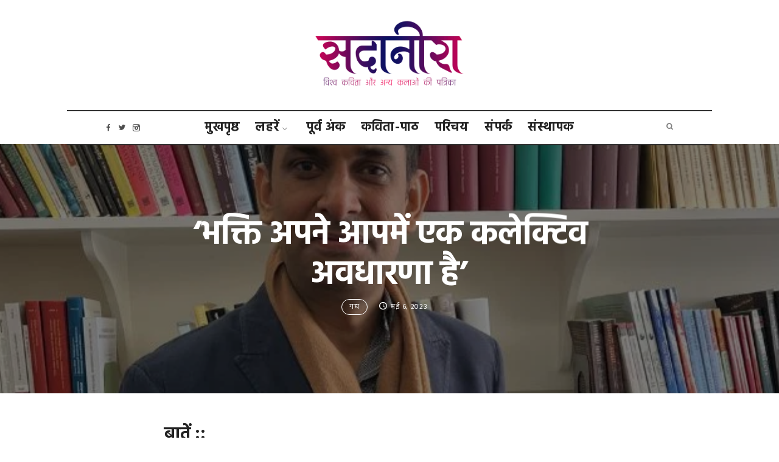

--- FILE ---
content_type: text/html; charset=UTF-8
request_url: https://sadaneera.com/conversation-with-dalpat-singh-rajpurohit-by-jey-sushil/
body_size: 47478
content:
<!doctype html>
<html lang="hi-IN" class="no-featured-area is-body-full-width is-single-post-title-default is-post-title-align-center is-post-media-overflow is-blog-text-align-center is-meta-with-icons is-menu-fixed-width is-menu-sticky is-sidebar-right is-sidebar-sticky is-sidebar-align-left is-widget-title-align-left is-widget-underline is-footer-subscribe-light is-footer-widgets-align-left is-footer-boxed is-menu-bottom is-menu-bar is-header-light is-header-fixed-width is-header-parallax is-menu-align-center is-menu-light is-submenu-dark is-submenu-align-center is-menu-none-uppercase is-featured-area-fixed is-slider-buttons-center-margin is-slider-buttons-rounded is-slider-buttons-dark is-slider-title-default is-slider-parallax-no is-slider-title-none-uppercase is-slider-more-link-show is-slider-more-link-border-bottom is-slider-text-align-left is-slider-v-align-bottom is-slider-h-align-left is-link-box-title-default is-link-box-title-transform-none is-link-box-text-align-center is-link-box-v-align-center is-link-box-parallax-no is-intro-align-center is-intro-text-dark is-intro-parallax-no is-more-link-border-bottom-dotted is-about-author-minimal is-related-posts-parallax is-related-posts-fixed is-share-links-minimal is-tagcloud-solid is-nav-single-square is-nav-single-no-animated is-comments-minimal is-comments-image-rounded is-comment-form-minimal" data-title-ratio="0.3" data-link-box-title-ratio="0.5">
<head>
	<meta charset="UTF-8">
	<meta name="viewport" content="width=device-width, initial-scale=1">
				<link rel="profile" href="http://gmpg.org/xfn/11">
	<script>var et_site_url='https://sadaneera.com';var et_post_id='9588';function et_core_page_resource_fallback(a,b){"undefined"===typeof b&&(b=a.sheet.cssRules&&0===a.sheet.cssRules.length);b&&(a.onerror=null,a.onload=null,a.href?a.href=et_site_url+"/?et_core_page_resource="+a.id+et_post_id:a.src&&(a.src=et_site_url+"/?et_core_page_resource="+a.id+et_post_id))}
</script><meta name='robots' content='index, follow, max-image-preview:large, max-snippet:-1, max-video-preview:-1' />
	<style>img:is([sizes="auto" i], [sizes^="auto," i]) { contain-intrinsic-size: 3000px 1500px }</style>
	
	<!-- This site is optimized with the Yoast SEO plugin v25.7 - https://yoast.com/wordpress/plugins/seo/ -->
	<title>&#039;भक्ति अपने आपमें एक कलेक्टिव अवधारणा है&#039; | सदानीरा</title>
	<meta name="description" content="बातें :: दलपत सिंह राजपुरोहित से जे सुशील" />
	<link rel="canonical" href="https://sadaneera.com/conversation-with-dalpat-singh-rajpurohit-by-jey-sushil/" />
	<meta property="og:locale" content="hi_IN" />
	<meta property="og:type" content="article" />
	<meta property="og:title" content="&#039;भक्ति अपने आपमें एक कलेक्टिव अवधारणा है&#039;" />
	<meta property="og:description" content="बातें :: दलपत सिंह राजपुरोहित से जे सुशील" />
	<meta property="og:url" content="https://sadaneera.com/conversation-with-dalpat-singh-rajpurohit-by-jey-sushil/" />
	<meta property="og:site_name" content="सदानीरा" />
	<meta property="article:publisher" content="https://www.facebook.com/Sadaneera/" />
	<meta property="article:author" content="https://www.facebook.com/Sadaneera/" />
	<meta property="article:published_time" content="2023-05-06T04:44:23+00:00" />
	<meta property="article:modified_time" content="2023-06-07T12:27:26+00:00" />
	<meta property="og:image" content="https://sadaneera.com/wp-content/uploads/Dalpat-Rajpurohit.jpg" />
	<meta property="og:image:width" content="800" />
	<meta property="og:image:height" content="419" />
	<meta property="og:image:type" content="image/jpeg" />
	<meta name="author" content="सदानीरा" />
	<meta name="twitter:card" content="summary_large_image" />
	<meta name="twitter:title" content="&#039;भक्ति अपने आपमें एक कलेक्टिव अवधारणा है&#039;" />
	<meta name="twitter:description" content="बातें :: दलपत सिंह राजपुरोहित से जे सुशील" />
	<meta name="twitter:image" content="https://sadaneera.com/wp-content/uploads/Dalpat-Rajpurohit.jpg" />
	<meta name="twitter:creator" content="@Sadaneera" />
	<meta name="twitter:site" content="@Sadaneera" />
	<meta name="twitter:label1" content="द्वारा लिखित" />
	<meta name="twitter:data1" content="सदानीरा" />
	<meta name="twitter:label2" content="अनुमानित पढ़ने का समय" />
	<meta name="twitter:data2" content="19 मिनट" />
	<script type="application/ld+json" class="yoast-schema-graph">{"@context":"https://schema.org","@graph":[{"@type":"Article","@id":"https://sadaneera.com/conversation-with-dalpat-singh-rajpurohit-by-jey-sushil/#article","isPartOf":{"@id":"https://sadaneera.com/conversation-with-dalpat-singh-rajpurohit-by-jey-sushil/"},"author":{"name":"सदानीरा","@id":"https://sadaneera.com/#/schema/person/92b4ee95ef46bfe98d82fcd8c72e7d7b"},"headline":"&#8216;भक्ति अपने आपमें एक कलेक्टिव अवधारणा है&#8217;","datePublished":"2023-05-06T04:44:23+00:00","dateModified":"2023-06-07T12:27:26+00:00","mainEntityOfPage":{"@id":"https://sadaneera.com/conversation-with-dalpat-singh-rajpurohit-by-jey-sushil/"},"wordCount":41,"commentCount":0,"publisher":{"@id":"https://sadaneera.com/#organization"},"image":{"@id":"https://sadaneera.com/conversation-with-dalpat-singh-rajpurohit-by-jey-sushil/#primaryimage"},"thumbnailUrl":"https://sadaneera.com/wp-content/uploads/Dalpat-Rajpurohit.jpg","keywords":["गद्य","बातें","विचार"],"articleSection":["गद्य","बातें"],"inLanguage":"hi-IN","potentialAction":[{"@type":"CommentAction","name":"Comment","target":["https://sadaneera.com/conversation-with-dalpat-singh-rajpurohit-by-jey-sushil/#respond"]}]},{"@type":"WebPage","@id":"https://sadaneera.com/conversation-with-dalpat-singh-rajpurohit-by-jey-sushil/","url":"https://sadaneera.com/conversation-with-dalpat-singh-rajpurohit-by-jey-sushil/","name":"'भक्ति अपने आपमें एक कलेक्टिव अवधारणा है' | सदानीरा","isPartOf":{"@id":"https://sadaneera.com/#website"},"primaryImageOfPage":{"@id":"https://sadaneera.com/conversation-with-dalpat-singh-rajpurohit-by-jey-sushil/#primaryimage"},"image":{"@id":"https://sadaneera.com/conversation-with-dalpat-singh-rajpurohit-by-jey-sushil/#primaryimage"},"thumbnailUrl":"https://sadaneera.com/wp-content/uploads/Dalpat-Rajpurohit.jpg","datePublished":"2023-05-06T04:44:23+00:00","dateModified":"2023-06-07T12:27:26+00:00","description":"बातें :: दलपत सिंह राजपुरोहित से जे सुशील","breadcrumb":{"@id":"https://sadaneera.com/conversation-with-dalpat-singh-rajpurohit-by-jey-sushil/#breadcrumb"},"inLanguage":"hi-IN","potentialAction":[{"@type":"ReadAction","target":["https://sadaneera.com/conversation-with-dalpat-singh-rajpurohit-by-jey-sushil/"]}]},{"@type":"ImageObject","inLanguage":"hi-IN","@id":"https://sadaneera.com/conversation-with-dalpat-singh-rajpurohit-by-jey-sushil/#primaryimage","url":"https://sadaneera.com/wp-content/uploads/Dalpat-Rajpurohit.jpg","contentUrl":"https://sadaneera.com/wp-content/uploads/Dalpat-Rajpurohit.jpg","width":800,"height":419,"caption":"दलपत राजपुरोहित"},{"@type":"BreadcrumbList","@id":"https://sadaneera.com/conversation-with-dalpat-singh-rajpurohit-by-jey-sushil/#breadcrumb","itemListElement":[{"@type":"ListItem","position":1,"name":"Home","item":"https://sadaneera.com/"},{"@type":"ListItem","position":2,"name":"लहरें","item":"https://sadaneera.com/waves/"},{"@type":"ListItem","position":3,"name":"&#8216;भक्ति अपने आपमें एक कलेक्टिव अवधारणा है&#8217;"}]},{"@type":"WebSite","@id":"https://sadaneera.com/#website","url":"https://sadaneera.com/","name":"सदानीरा","description":"","publisher":{"@id":"https://sadaneera.com/#organization"},"potentialAction":[{"@type":"SearchAction","target":{"@type":"EntryPoint","urlTemplate":"https://sadaneera.com/?s={search_term_string}"},"query-input":{"@type":"PropertyValueSpecification","valueRequired":true,"valueName":"search_term_string"}}],"inLanguage":"hi-IN"},{"@type":"Organization","@id":"https://sadaneera.com/#organization","name":"SADANEERA","url":"https://sadaneera.com/","logo":{"@type":"ImageObject","inLanguage":"hi-IN","@id":"https://sadaneera.com/#/schema/logo/image/","url":"https://sadaneera.com/wp-content/uploads/sadaneera-site-identity.png","contentUrl":"https://sadaneera.com/wp-content/uploads/sadaneera-site-identity.png","width":512,"height":512,"caption":"SADANEERA"},"image":{"@id":"https://sadaneera.com/#/schema/logo/image/"},"sameAs":["https://www.facebook.com/Sadaneera/","https://x.com/Sadaneera"]},{"@type":"Person","@id":"https://sadaneera.com/#/schema/person/92b4ee95ef46bfe98d82fcd8c72e7d7b","name":"सदानीरा","image":{"@type":"ImageObject","inLanguage":"hi-IN","@id":"https://sadaneera.com/#/schema/person/image/","url":"https://secure.gravatar.com/avatar/e0717d29bfa64594242a7095e621e48dd0fd0616ea2bc4d991b077badceff3d1?s=96&d=mm&r=g","contentUrl":"https://secure.gravatar.com/avatar/e0717d29bfa64594242a7095e621e48dd0fd0616ea2bc4d991b077badceff3d1?s=96&d=mm&r=g","caption":"सदानीरा"},"description":"हिंदी के सुनसान में घमासान की एक दुनिया हम खड़ी कर रहे हैं। हम न संस्थान हैं, न प्रतिष्ठान... हमें सहयोग करने के लिए नीचे दिए गए QR पर जाकर डोनेट कर सकते हैं। नोट में 'सदानीरा' लिखें और अगर आप चाहते हैं तो अपने नाम का उल्लेख करें। यह सहयोग हमें प्रिंट और वेब दोनों ही माध्यमों में सतत सक्रिय और बेहतर होने में मदद करेगा। सधन्यवाद!","sameAs":["https://sadaneera.com/","https://www.facebook.com/Sadaneera/","https://x.com/Sadaneera"]}]}</script>
	<!-- / Yoast SEO plugin. -->


<link rel='dns-prefetch' href='//stats.wp.com' />
<link rel='dns-prefetch' href='//fonts.googleapis.com' />
<link rel='dns-prefetch' href='//maxcdn.bootstrapcdn.com' />
<link rel='dns-prefetch' href='//v0.wordpress.com' />
<link rel="alternate" type="application/rss+xml" title="सदानीरा &raquo; फ़ीड" href="https://sadaneera.com/feed/" />
<link rel="alternate" type="application/rss+xml" title="सदानीरा &raquo; टिप्पणी फ़ीड" href="https://sadaneera.com/comments/feed/" />
<link rel="alternate" type="application/rss+xml" title="सदानीरा &raquo; &#8216;भक्ति अपने आपमें एक कलेक्टिव अवधारणा है&#8217; टिप्पणी फ़ीड" href="https://sadaneera.com/conversation-with-dalpat-singh-rajpurohit-by-jey-sushil/feed/" />
<link rel='stylesheet' id='taxopress-frontend-css-css' href='https://sadaneera.com/wp-content/plugins/simple-tags/assets/frontend/css/frontend.css?ver=3.37.3' type='text/css' media='all' />
<link rel='stylesheet' id='wp-block-library-css' href='https://sadaneera.com/wp-includes/css/dist/block-library/style.min.css?ver=6.8.3' type='text/css' media='all' />
<style id='classic-theme-styles-inline-css' type='text/css'>
/*! This file is auto-generated */
.wp-block-button__link{color:#fff;background-color:#32373c;border-radius:9999px;box-shadow:none;text-decoration:none;padding:calc(.667em + 2px) calc(1.333em + 2px);font-size:1.125em}.wp-block-file__button{background:#32373c;color:#fff;text-decoration:none}
</style>
<link rel='stylesheet' id='mediaelement-css' href='https://sadaneera.com/wp-includes/js/mediaelement/mediaelementplayer-legacy.min.css?ver=4.2.17' type='text/css' media='all' />
<link rel='stylesheet' id='wp-mediaelement-css' href='https://sadaneera.com/wp-includes/js/mediaelement/wp-mediaelement.min.css?ver=6.8.3' type='text/css' media='all' />
<style id='jetpack-sharing-buttons-style-inline-css' type='text/css'>
.jetpack-sharing-buttons__services-list{display:flex;flex-direction:row;flex-wrap:wrap;gap:0;list-style-type:none;margin:5px;padding:0}.jetpack-sharing-buttons__services-list.has-small-icon-size{font-size:12px}.jetpack-sharing-buttons__services-list.has-normal-icon-size{font-size:16px}.jetpack-sharing-buttons__services-list.has-large-icon-size{font-size:24px}.jetpack-sharing-buttons__services-list.has-huge-icon-size{font-size:36px}@media print{.jetpack-sharing-buttons__services-list{display:none!important}}.editor-styles-wrapper .wp-block-jetpack-sharing-buttons{gap:0;padding-inline-start:0}ul.jetpack-sharing-buttons__services-list.has-background{padding:1.25em 2.375em}
</style>
<style id='global-styles-inline-css' type='text/css'>
:root{--wp--preset--aspect-ratio--square: 1;--wp--preset--aspect-ratio--4-3: 4/3;--wp--preset--aspect-ratio--3-4: 3/4;--wp--preset--aspect-ratio--3-2: 3/2;--wp--preset--aspect-ratio--2-3: 2/3;--wp--preset--aspect-ratio--16-9: 16/9;--wp--preset--aspect-ratio--9-16: 9/16;--wp--preset--color--black: #000000;--wp--preset--color--cyan-bluish-gray: #abb8c3;--wp--preset--color--white: #ffffff;--wp--preset--color--pale-pink: #f78da7;--wp--preset--color--vivid-red: #cf2e2e;--wp--preset--color--luminous-vivid-orange: #ff6900;--wp--preset--color--luminous-vivid-amber: #fcb900;--wp--preset--color--light-green-cyan: #7bdcb5;--wp--preset--color--vivid-green-cyan: #00d084;--wp--preset--color--pale-cyan-blue: #8ed1fc;--wp--preset--color--vivid-cyan-blue: #0693e3;--wp--preset--color--vivid-purple: #9b51e0;--wp--preset--gradient--vivid-cyan-blue-to-vivid-purple: linear-gradient(135deg,rgba(6,147,227,1) 0%,rgb(155,81,224) 100%);--wp--preset--gradient--light-green-cyan-to-vivid-green-cyan: linear-gradient(135deg,rgb(122,220,180) 0%,rgb(0,208,130) 100%);--wp--preset--gradient--luminous-vivid-amber-to-luminous-vivid-orange: linear-gradient(135deg,rgba(252,185,0,1) 0%,rgba(255,105,0,1) 100%);--wp--preset--gradient--luminous-vivid-orange-to-vivid-red: linear-gradient(135deg,rgba(255,105,0,1) 0%,rgb(207,46,46) 100%);--wp--preset--gradient--very-light-gray-to-cyan-bluish-gray: linear-gradient(135deg,rgb(238,238,238) 0%,rgb(169,184,195) 100%);--wp--preset--gradient--cool-to-warm-spectrum: linear-gradient(135deg,rgb(74,234,220) 0%,rgb(151,120,209) 20%,rgb(207,42,186) 40%,rgb(238,44,130) 60%,rgb(251,105,98) 80%,rgb(254,248,76) 100%);--wp--preset--gradient--blush-light-purple: linear-gradient(135deg,rgb(255,206,236) 0%,rgb(152,150,240) 100%);--wp--preset--gradient--blush-bordeaux: linear-gradient(135deg,rgb(254,205,165) 0%,rgb(254,45,45) 50%,rgb(107,0,62) 100%);--wp--preset--gradient--luminous-dusk: linear-gradient(135deg,rgb(255,203,112) 0%,rgb(199,81,192) 50%,rgb(65,88,208) 100%);--wp--preset--gradient--pale-ocean: linear-gradient(135deg,rgb(255,245,203) 0%,rgb(182,227,212) 50%,rgb(51,167,181) 100%);--wp--preset--gradient--electric-grass: linear-gradient(135deg,rgb(202,248,128) 0%,rgb(113,206,126) 100%);--wp--preset--gradient--midnight: linear-gradient(135deg,rgb(2,3,129) 0%,rgb(40,116,252) 100%);--wp--preset--font-size--small: 13px;--wp--preset--font-size--medium: 20px;--wp--preset--font-size--large: 36px;--wp--preset--font-size--x-large: 42px;--wp--preset--spacing--20: 0.44rem;--wp--preset--spacing--30: 0.67rem;--wp--preset--spacing--40: 1rem;--wp--preset--spacing--50: 1.5rem;--wp--preset--spacing--60: 2.25rem;--wp--preset--spacing--70: 3.38rem;--wp--preset--spacing--80: 5.06rem;--wp--preset--shadow--natural: 6px 6px 9px rgba(0, 0, 0, 0.2);--wp--preset--shadow--deep: 12px 12px 50px rgba(0, 0, 0, 0.4);--wp--preset--shadow--sharp: 6px 6px 0px rgba(0, 0, 0, 0.2);--wp--preset--shadow--outlined: 6px 6px 0px -3px rgba(255, 255, 255, 1), 6px 6px rgba(0, 0, 0, 1);--wp--preset--shadow--crisp: 6px 6px 0px rgba(0, 0, 0, 1);}:where(.is-layout-flex){gap: 0.5em;}:where(.is-layout-grid){gap: 0.5em;}body .is-layout-flex{display: flex;}.is-layout-flex{flex-wrap: wrap;align-items: center;}.is-layout-flex > :is(*, div){margin: 0;}body .is-layout-grid{display: grid;}.is-layout-grid > :is(*, div){margin: 0;}:where(.wp-block-columns.is-layout-flex){gap: 2em;}:where(.wp-block-columns.is-layout-grid){gap: 2em;}:where(.wp-block-post-template.is-layout-flex){gap: 1.25em;}:where(.wp-block-post-template.is-layout-grid){gap: 1.25em;}.has-black-color{color: var(--wp--preset--color--black) !important;}.has-cyan-bluish-gray-color{color: var(--wp--preset--color--cyan-bluish-gray) !important;}.has-white-color{color: var(--wp--preset--color--white) !important;}.has-pale-pink-color{color: var(--wp--preset--color--pale-pink) !important;}.has-vivid-red-color{color: var(--wp--preset--color--vivid-red) !important;}.has-luminous-vivid-orange-color{color: var(--wp--preset--color--luminous-vivid-orange) !important;}.has-luminous-vivid-amber-color{color: var(--wp--preset--color--luminous-vivid-amber) !important;}.has-light-green-cyan-color{color: var(--wp--preset--color--light-green-cyan) !important;}.has-vivid-green-cyan-color{color: var(--wp--preset--color--vivid-green-cyan) !important;}.has-pale-cyan-blue-color{color: var(--wp--preset--color--pale-cyan-blue) !important;}.has-vivid-cyan-blue-color{color: var(--wp--preset--color--vivid-cyan-blue) !important;}.has-vivid-purple-color{color: var(--wp--preset--color--vivid-purple) !important;}.has-black-background-color{background-color: var(--wp--preset--color--black) !important;}.has-cyan-bluish-gray-background-color{background-color: var(--wp--preset--color--cyan-bluish-gray) !important;}.has-white-background-color{background-color: var(--wp--preset--color--white) !important;}.has-pale-pink-background-color{background-color: var(--wp--preset--color--pale-pink) !important;}.has-vivid-red-background-color{background-color: var(--wp--preset--color--vivid-red) !important;}.has-luminous-vivid-orange-background-color{background-color: var(--wp--preset--color--luminous-vivid-orange) !important;}.has-luminous-vivid-amber-background-color{background-color: var(--wp--preset--color--luminous-vivid-amber) !important;}.has-light-green-cyan-background-color{background-color: var(--wp--preset--color--light-green-cyan) !important;}.has-vivid-green-cyan-background-color{background-color: var(--wp--preset--color--vivid-green-cyan) !important;}.has-pale-cyan-blue-background-color{background-color: var(--wp--preset--color--pale-cyan-blue) !important;}.has-vivid-cyan-blue-background-color{background-color: var(--wp--preset--color--vivid-cyan-blue) !important;}.has-vivid-purple-background-color{background-color: var(--wp--preset--color--vivid-purple) !important;}.has-black-border-color{border-color: var(--wp--preset--color--black) !important;}.has-cyan-bluish-gray-border-color{border-color: var(--wp--preset--color--cyan-bluish-gray) !important;}.has-white-border-color{border-color: var(--wp--preset--color--white) !important;}.has-pale-pink-border-color{border-color: var(--wp--preset--color--pale-pink) !important;}.has-vivid-red-border-color{border-color: var(--wp--preset--color--vivid-red) !important;}.has-luminous-vivid-orange-border-color{border-color: var(--wp--preset--color--luminous-vivid-orange) !important;}.has-luminous-vivid-amber-border-color{border-color: var(--wp--preset--color--luminous-vivid-amber) !important;}.has-light-green-cyan-border-color{border-color: var(--wp--preset--color--light-green-cyan) !important;}.has-vivid-green-cyan-border-color{border-color: var(--wp--preset--color--vivid-green-cyan) !important;}.has-pale-cyan-blue-border-color{border-color: var(--wp--preset--color--pale-cyan-blue) !important;}.has-vivid-cyan-blue-border-color{border-color: var(--wp--preset--color--vivid-cyan-blue) !important;}.has-vivid-purple-border-color{border-color: var(--wp--preset--color--vivid-purple) !important;}.has-vivid-cyan-blue-to-vivid-purple-gradient-background{background: var(--wp--preset--gradient--vivid-cyan-blue-to-vivid-purple) !important;}.has-light-green-cyan-to-vivid-green-cyan-gradient-background{background: var(--wp--preset--gradient--light-green-cyan-to-vivid-green-cyan) !important;}.has-luminous-vivid-amber-to-luminous-vivid-orange-gradient-background{background: var(--wp--preset--gradient--luminous-vivid-amber-to-luminous-vivid-orange) !important;}.has-luminous-vivid-orange-to-vivid-red-gradient-background{background: var(--wp--preset--gradient--luminous-vivid-orange-to-vivid-red) !important;}.has-very-light-gray-to-cyan-bluish-gray-gradient-background{background: var(--wp--preset--gradient--very-light-gray-to-cyan-bluish-gray) !important;}.has-cool-to-warm-spectrum-gradient-background{background: var(--wp--preset--gradient--cool-to-warm-spectrum) !important;}.has-blush-light-purple-gradient-background{background: var(--wp--preset--gradient--blush-light-purple) !important;}.has-blush-bordeaux-gradient-background{background: var(--wp--preset--gradient--blush-bordeaux) !important;}.has-luminous-dusk-gradient-background{background: var(--wp--preset--gradient--luminous-dusk) !important;}.has-pale-ocean-gradient-background{background: var(--wp--preset--gradient--pale-ocean) !important;}.has-electric-grass-gradient-background{background: var(--wp--preset--gradient--electric-grass) !important;}.has-midnight-gradient-background{background: var(--wp--preset--gradient--midnight) !important;}.has-small-font-size{font-size: var(--wp--preset--font-size--small) !important;}.has-medium-font-size{font-size: var(--wp--preset--font-size--medium) !important;}.has-large-font-size{font-size: var(--wp--preset--font-size--large) !important;}.has-x-large-font-size{font-size: var(--wp--preset--font-size--x-large) !important;}
:where(.wp-block-post-template.is-layout-flex){gap: 1.25em;}:where(.wp-block-post-template.is-layout-grid){gap: 1.25em;}
:where(.wp-block-columns.is-layout-flex){gap: 2em;}:where(.wp-block-columns.is-layout-grid){gap: 2em;}
:root :where(.wp-block-pullquote){font-size: 1.5em;line-height: 1.6;}
</style>
<link rel='stylesheet' id='wpfp-public-style-css' href='https://sadaneera.com/wp-content/plugins/featured-post-creative/assets/css/wpfp-public.css?ver=1.5.4' type='text/css' media='all' />
<link rel='stylesheet' id='fontello-css' href='https://sadaneera.com/wp-content/plugins/oliver-shortcodes/css/fonts/fontello/css/fontello.css' type='text/css' media='all' />
<link rel='stylesheet' id='oliver-shortcodes-css' href='https://sadaneera.com/wp-content/plugins/oliver-shortcodes/css/shortcodes.css' type='text/css' media='all' />
<link rel='stylesheet' id='ivory-search-styles-css' href='https://sadaneera.com/wp-content/plugins/add-search-to-menu/public/css/ivory-search.min.css?ver=5.5.11' type='text/css' media='all' />
<link rel='stylesheet' id='oliver-fonts-css' href='//fonts.googleapis.com/css?family=PT+Mono%7CComfortaa%3A300%7CNoto+Sans%3A400%2C400italic%2C700%2C700italic%7CArimo%3A400%2C400italic%2C700%2C700italic&#038;subset' type='text/css' media='all' />
<link rel='stylesheet' id='normalize-css' href='https://sadaneera.com/wp-content/themes/neera/css/normalize.css' type='text/css' media='all' />
<link rel='stylesheet' id='bootstrap-css' href='https://sadaneera.com/wp-content/themes/neera/css/bootstrap.css' type='text/css' media='all' />
<link rel='stylesheet' id='fluidbox-css' href='https://sadaneera.com/wp-content/themes/neera/js/fluidbox/fluidbox.css' type='text/css' media='all' />
<link rel='stylesheet' id='magnific-popup-css' href='https://sadaneera.com/wp-content/themes/neera/js/jquery.magnific-popup/magnific-popup.css' type='text/css' media='all' />
<link rel='stylesheet' id='owl-carousel-css' href='https://sadaneera.com/wp-content/themes/neera/js/owl-carousel/owl.carousel.css' type='text/css' media='all' />
<link rel='stylesheet' id='oliver-main-css' href='https://sadaneera.com/wp-content/themes/neera/css/main.css' type='text/css' media='all' />
<link rel='stylesheet' id='oliver-768-css' href='https://sadaneera.com/wp-content/themes/neera/css/768.css' type='text/css' media='all' />
<link rel='stylesheet' id='oliver-992-css' href='https://sadaneera.com/wp-content/themes/neera/css/992.css' type='text/css' media='all' />
<link rel='stylesheet' id='oliver-style-css' href='https://sadaneera.com/wp-content/themes/neera/style.css' type='text/css' media='all' />
<link rel='stylesheet' id='oliver-oliver-css' href='https://sadaneera.com/wp-content/themes/neera/css/oliver.css' type='text/css' media='all' />
<style id='oliver-oliver-inline-css' type='text/css'>
@import '//fonts.googleapis.com/css?family=Hind%3A400%2C700%2C400italic%2C700italic&subset';
@import '//fonts.googleapis.com/css?family=Coustard%3A400%2C700%2C400italic%2C700italic&subset';

.site-title { font-family: 'Hind'; }

.nav-menu, .entry-meta, .owl-buttons, .more-link, label, input[type=submit], input[type=button], button, .button, .page-links, .navigation, .entry-title i, .site-info { font-family: 'Hind'; }

.widget-title { font-family: 'Hind'; }

h1, .entry-title, .footer-subscribe h3, .widget_categories ul li, .widget_recent_entries ul li a, .widget_pages ul li, .widget_nav_menu ul li, .widget_archive ul li, .widget_most_recommended_posts ul li a, .widget_calendar table caption, .tptn_title, .nav-single a { font-family: 'Hind'; }

h2, h3, h4, h5, h6, blockquote, .tab-titles { font-family: 'Hind'; }

.slider-box .entry-title { font-family: 'Coustard'; }

body, input, textarea, select, button { font-family: 'Hind'; }

.link-box .entry-title { font-family: 'Coustard'; }

@media screen and (min-width: 992px) { .site-header .site-title { font-size: 1px; } }

@media screen and (min-width: 992px) { .blog-regular .entry-title { font-size: 40px; } }

@media screen and (min-width: 992px) { .blog-small .entry-title { font-size: 24px; } }

@media screen and (min-width: 992px) { h1 { font-size: 55px; } }

@media screen and (min-width: 992px) { html { font-size: 18px; } }

@media screen and (min-width: 992px) { .nav-menu > ul { font-size: 21px; } }

@media screen and (min-width: 992px) { .blog-stream .entry-content { font-size: 16px; } }

@media screen and (min-width: 992px) { .blog-stream.blog-small .entry-content { font-size: 14px; } }

@media screen and (min-width: 992px) { .sidebar { font-size: 14px; } }

.widget-title { font-size: 12px; }

@media screen and (min-width: 992px) { .nav-menu ul ul { font-size: 15px; } }

.entry-meta { font-size: 12px; }

h1, .entry-title, .footer-subscribe h3 { font-weight: 600; }

h2, h3, h4, h5, h6, blockquote, .comment-meta .fn { font-weight: 600; }

.widget-title { font-weight: 700; }

@media screen and (min-width: 992px) { .nav-menu > ul { font-weight: 600; } }

@media screen and (min-width: 992px) { .nav-menu > ul { letter-spacing: 1px; } }

.widget-title { letter-spacing: 6px; }

@media screen and (min-width: 992px) { html { line-height: 1.7; } }

@media screen and (min-width: 992px) { .site-header .site-title img { max-height: 115px; } }

@media screen and (min-width: 992px) { .site-branding { padding: 70px 0; } }

a { color: #dd5f5f; }

a:hover { color: #a80303; }

.site-header .menu-wrap { background-color: #ffffff; }

body { color: #222222; }

.site .footer-subscribe { background: #ffffff; }
</style>
<style id='has-inline-styles-inline-css' type='text/css'>
.has-social-placeholder {display: none;height: 0;width: 0;overflow: hidden;}.has-inline-text { background-color: #ffefb1; color: #000000; }.has-inline-text:hover { background-color: #fcd63c; color: #000000; }
</style>
<link rel='stylesheet' id='font-awesome-css' href='https://maxcdn.bootstrapcdn.com/font-awesome/4.7.0/css/font-awesome.min.css?ver=4.7.0' type='text/css' media='all' />
<link rel='stylesheet' id='smart-grid-builder-css' href='https://sadaneera.com/wp-content/plugins/visucom-smart-grid-builder//assets/css/style.css?ver=1.0.1' type='text/css' media='all' />
<link rel='stylesheet' id='sharedaddy-css' href='https://sadaneera.com/wp-content/plugins/jetpack/modules/sharedaddy/sharing.css?ver=14.9.1' type='text/css' media='all' />
<link rel='stylesheet' id='social-logos-css' href='https://sadaneera.com/wp-content/plugins/jetpack/_inc/social-logos/social-logos.min.css?ver=14.9.1' type='text/css' media='all' />
<script type="text/javascript" src="https://sadaneera.com/wp-includes/js/jquery/jquery.min.js?ver=3.7.1" id="jquery-core-js"></script>
<script type="text/javascript" src="https://sadaneera.com/wp-includes/js/jquery/jquery-migrate.min.js?ver=3.4.1" id="jquery-migrate-js"></script>
<script type="text/javascript" src="https://sadaneera.com/wp-content/plugins/bloom/core/admin/js/es6-promise.auto.min.js?ver=6.8.3" id="es6-promise-js"></script>
<script type="text/javascript" id="et-core-api-spam-recaptcha-js-extra">
/* <![CDATA[ */
var et_core_api_spam_recaptcha = {"site_key":"","page_action":{"action":"conversation_with_dalpat_singh_rajpurohit_by_jey_sushil"}};
/* ]]> */
</script>
<script type="text/javascript" src="https://sadaneera.com/wp-content/plugins/bloom/core/admin/js/recaptcha.js?ver=6.8.3" id="et-core-api-spam-recaptcha-js"></script>
<script type="text/javascript" src="https://sadaneera.com/wp-content/plugins/simple-tags/assets/frontend/js/frontend.js?ver=3.37.3" id="taxopress-frontend-js-js"></script>
<link rel="https://api.w.org/" href="https://sadaneera.com/wp-json/" /><link rel="alternate" title="JSON" type="application/json" href="https://sadaneera.com/wp-json/wp/v2/posts/9588" /><link rel="EditURI" type="application/rsd+xml" title="RSD" href="https://sadaneera.com/xmlrpc.php?rsd" />

<link rel='shortlink' href='https://wp.me/p9jLmX-2uE' />
<link rel="alternate" title="oEmbed (JSON)" type="application/json+oembed" href="https://sadaneera.com/wp-json/oembed/1.0/embed?url=https%3A%2F%2Fsadaneera.com%2Fconversation-with-dalpat-singh-rajpurohit-by-jey-sushil%2F" />
<link rel="alternate" title="oEmbed (XML)" type="text/xml+oembed" href="https://sadaneera.com/wp-json/oembed/1.0/embed?url=https%3A%2F%2Fsadaneera.com%2Fconversation-with-dalpat-singh-rajpurohit-by-jey-sushil%2F&#038;format=xml" />
<script>function gusta_fix_vc_full_width() { var elements=jQuery('[data-vc-full-width="true"]');jQuery.each(elements,function(key,item){var el=jQuery(this);el.addClass('vc_hidden');var el_full=el.next('.vc_row-full-width');if(el_full.length||(el_full=el.parent().next('.vc_row-full-width')),el_full.length){var el_margin_left=parseInt(el.css('margin-left'),10),el_margin_right=parseInt(el.css('margin-right'),10),offset=0-el_full.offset().left-el_margin_left,width=jQuery(window).width();if(el.css({position:'relative',left:offset,'box-sizing':'border-box',width:jQuery(window).width()}),!el.data('vcStretchContent')){var padding=-1*offset;0>padding&&(padding=0);var paddingRight=width-padding-el_full.width()+el_margin_left+el_margin_right;0>paddingRight&&(paddingRight=0),el.css({'padding-left':padding+'px','padding-right':paddingRight+'px'})}el.attr('data-vc-full-width-init','true'),el.removeClass('vc_hidden'),jQuery(document).trigger('vc-full-width-row-single',{el:el,offset:offset,marginLeft:el_margin_left,marginRight:el_margin_right,elFull:el_full,width:width})}}),jQuery(document).trigger('vc-full-width-row',elements); jQuery('.owl-carousel').each(function(){ jQuery(this).trigger('refresh.owl.carousel'); }); } jQuery( 'document' ).ready(function() { gusta_fix_vc_full_width(); });</script>	<style>img#wpstats{display:none}</style>
		<style type="text/css" id="et-bloom-custom-css">
					.et_bloom .et_bloom_optin_3 .et_bloom_form_content { background-color: #ffffff !important; } .et_bloom .et_bloom_optin_3 .et_bloom_form_container .et_bloom_form_header { background-color: #ffffff !important; } .et_bloom .et_bloom_optin_3 .et_bloom_form_content button { background-color: #dd3333 !important; } .et_bloom .et_bloom_optin_3 .et_bloom_form_content .et_bloom_fields i { color: #dd3333 !important; } .et_bloom .et_bloom_optin_3 .et_bloom_form_content .et_bloom_custom_field_radio i:before { background: #dd3333 !important; } .et_bloom .et_bloom_optin_3 .et_bloom_form_content button { background-color: #dd3333 !important; } .et_bloom .et_bloom_optin_3 .et_bloom_form_container h2, .et_bloom .et_bloom_optin_3 .et_bloom_form_container h2 span, .et_bloom .et_bloom_optin_3 .et_bloom_form_container h2 strong { font-family: "Open Sans", Helvetica, Arial, Lucida, sans-serif; }.et_bloom .et_bloom_optin_3 .et_bloom_form_container p, .et_bloom .et_bloom_optin_3 .et_bloom_form_container p span, .et_bloom .et_bloom_optin_3 .et_bloom_form_container p strong, .et_bloom .et_bloom_optin_3 .et_bloom_form_container form input, .et_bloom .et_bloom_optin_3 .et_bloom_form_container form button span { font-family: "Open Sans", Helvetica, Arial, Lucida, sans-serif; } 
				</style><link rel="icon" href="https://sadaneera.com/wp-content/uploads/cropped-sadaneera-site-identity-32x32.png" sizes="32x32" />
<link rel="icon" href="https://sadaneera.com/wp-content/uploads/cropped-sadaneera-site-identity-192x192.png" sizes="192x192" />
<link rel="apple-touch-icon" href="https://sadaneera.com/wp-content/uploads/cropped-sadaneera-site-identity-180x180.png" />
<meta name="msapplication-TileImage" content="https://sadaneera.com/wp-content/uploads/cropped-sadaneera-site-identity-270x270.png" />
		<style type="text/css" id="wp-custom-css">
			.site-footer .site-info {
    font-size: 17px;
    letter-spacing: 0px;
}

.is-menu-bar .menu-wrap {
    border-width: 2px 0 2px;
}

.site-branding {
    padding: 33px 0;
}

.author-info p {
    font-size: 17px;
}

.nav-single h4 {
    color: #6b6b6b;
}

.site-footer {
    margin-bottom: 5px;
}

.tagcloud a, .tagged_as a {
    color: #d33;
    font-size: 20px !important;
}

hr {
    border-width: 6px 0px 0px 0;
    border-color: #222;
}

@media screen and (min-width: 1400px) {
    .is-post-media-overflow .layout-fixed .aligncenter:not(.full), .is-post-media-overflow .layout-fixed .media-wrap, .is-post-media-overflow .layout-fixed .owl-carousel, .is-post-media-overflow .layout-fixed .gallery {
        max-width: 100;
        width: 100%;
        margin-left: 0;
    }		</style>
		<noscript><style> .wpb_animate_when_almost_visible { opacity: 1; }</style></noscript><div class="astm-search-menu-wrapper is-menu-wrapper"><div><span class=" astm-search-menu is-menu is-dropdown"><a title="" href="#" role="button" aria-label="Search Icon Link"><svg width="20" height="20" class="search-icon" role="img" viewBox="2 9 20 5" focusable="false" aria-label="Search">
					<path class="search-icon-path" d="M15.5 14h-.79l-.28-.27C15.41 12.59 16 11.11 16 9.5 16 5.91 13.09 3 9.5 3S3 5.91 3 9.5 5.91 16 9.5 16c1.61 0 3.09-.59 4.23-1.57l.27.28v.79l5 4.99L20.49 19l-4.99-5zm-6 0C7.01 14 5 11.99 5 9.5S7.01 5 9.5 5 14 7.01 14 9.5 11.99 14 9.5 14z"></path></svg></a><form  class="is-search-form is-form-style is-form-style-3 is-form-id-0 " action="https://sadaneera.com/" method="get" role="search" ><label for="is-search-input-0"><span class="is-screen-reader-text">Search for:</span><input  type="search" id="is-search-input-0" name="s" value="" class="is-search-input" placeholder="Search here..." autocomplete=off /></label><button type="submit" class="is-search-submit"><span class="is-screen-reader-text">Search Button</span><span class="is-search-icon"><svg focusable="false" aria-label="Search" xmlns="http://www.w3.org/2000/svg" viewBox="0 0 24 24" width="24px"><path d="M15.5 14h-.79l-.28-.27C15.41 12.59 16 11.11 16 9.5 16 5.91 13.09 3 9.5 3S3 5.91 3 9.5 5.91 16 9.5 16c1.61 0 3.09-.59 4.23-1.57l.27.28v.79l5 4.99L20.49 19l-4.99-5zm-6 0C7.01 14 5 11.99 5 9.5S7.01 5 9.5 5 14 7.01 14 9.5 11.99 14 9.5 14z"></path></svg></span></button></form><div class="search-close"></div></span></div></div><style type="text/css" media="screen">.is-menu path.search-icon-path { fill: #848484;}body .popup-search-close:after, body .search-close:after { border-color: #848484;}body .popup-search-close:before, body .search-close:before { border-color: #848484;}</style></head>

<body class="wp-singular post-template-default single single-post postid-9588 single-format-standard wp-custom-logo wp-theme-neera neera et_bloom wpb-js-composer js-comp-ver-6.8.0 vc_responsive has-body">
    <div id="page" class="hfeed site">
        <header id="masthead" class="site-header" role="banner">
						<div class="header-wrap" data-parallax-video="">
				<div class="header-wrap-inner">
								<div class="site-branding">
											<h1 class="site-title">
								<a href="https://sadaneera.com/" rel="home">
									<span class="screen-reader-text">सदानीरा</span>
									<img alt="सदानीरा" src="https://sadaneera.com/wp-content/uploads/sadaneera-hindi-magazine-website-logo.png">
								</a>
							</h1> <!-- .site-title -->
										
							</div> <!-- .site-branding -->
					<nav id="site-navigation" class="main-navigation site-navigation" role="navigation">
				<div class="menu-wrap">
					<div class="layout-medium">
						<a class="menu-toggle">
							<span class="lines"></span>
						</a>
						
												
						<div class="nav-menu">
							<ul id="menu-menu-1" class="menu-custom"><li id="menu-item-5805" class="menu-item menu-item-type-post_type menu-item-object-page menu-item-home menu-item-5805"><a href="https://sadaneera.com/">मुखपृष्ठ</a></li>
<li id="menu-item-1404" class="menu-item menu-item-type-post_type menu-item-object-page current_page_parent menu-item-has-children menu-item-1404"><a href="https://sadaneera.com/waves/">लहरें</a>
<ul class="sub-menu">
	<li id="menu-item-1043" class="menu-item menu-item-type-taxonomy menu-item-object-category menu-item-1043"><a href="https://sadaneera.com/category/editorial/">शुरुआत</a></li>
	<li id="menu-item-1034" class="menu-item menu-item-type-taxonomy menu-item-object-category menu-item-has-children menu-item-1034"><a href="https://sadaneera.com/category/poems/">कविताएँ</a>
	<ul class="sub-menu">
		<li id="menu-item-1618" class="menu-item menu-item-type-taxonomy menu-item-object-category menu-item-1618"><a href="https://sadaneera.com/category/poems/world-poetry/">विश्व कविता</a></li>
		<li id="menu-item-1620" class="menu-item menu-item-type-taxonomy menu-item-object-category menu-item-1620"><a href="https://sadaneera.com/category/poems/indian-poetry/">भारतीय कविता</a></li>
		<li id="menu-item-1619" class="menu-item menu-item-type-taxonomy menu-item-object-category menu-item-1619"><a href="https://sadaneera.com/category/poems/hindi-poetry/">हिंदी कविता</a></li>
		<li id="menu-item-1621" class="menu-item menu-item-type-taxonomy menu-item-object-category menu-item-1621"><a href="https://sadaneera.com/category/poems/sunday-poetry/">कवितावार</a></li>
	</ul>
</li>
	<li id="menu-item-1041" class="menu-item menu-item-type-taxonomy menu-item-object-category current-post-ancestor current-menu-parent current-post-parent menu-item-1041"><a href="https://sadaneera.com/category/conversations/">बातें</a></li>
	<li id="menu-item-1035" class="menu-item menu-item-type-taxonomy menu-item-object-category current-post-ancestor current-menu-parent current-post-parent menu-item-1035"><a href="https://sadaneera.com/category/prose/">गद्य</a></li>
	<li id="menu-item-1033" class="menu-item menu-item-type-taxonomy menu-item-object-category menu-item-1033"><a href="https://sadaneera.com/category/criticism/">आलोचना</a></li>
	<li id="menu-item-1036" class="menu-item menu-item-type-taxonomy menu-item-object-category menu-item-1036"><a href="https://sadaneera.com/category/graphic-story/">ग्राफिक गल्प</a></li>
	<li id="menu-item-1039" class="menu-item menu-item-type-taxonomy menu-item-object-category menu-item-1039"><a href="https://sadaneera.com/category/photos/">तस्वीरें</a></li>
	<li id="menu-item-1037" class="menu-item menu-item-type-taxonomy menu-item-object-category menu-item-1037"><a href="https://sadaneera.com/category/satire/">चाबुक</a></li>
	<li id="menu-item-1042" class="menu-item menu-item-type-taxonomy menu-item-object-category menu-item-1042"><a href="https://sadaneera.com/category/reports/">रपट</a></li>
	<li id="menu-item-3347" class="menu-item menu-item-type-taxonomy menu-item-object-category menu-item-3347"><a href="https://sadaneera.com/category/letters/">चिट्ठियाँ</a></li>
	<li id="menu-item-3629" class="menu-item menu-item-type-taxonomy menu-item-object-category menu-item-3629"><a href="https://sadaneera.com/category/quotes/">उद्धरण</a></li>
</ul>
</li>
<li id="menu-item-649" class="menu-item menu-item-type-post_type menu-item-object-page menu-item-649"><a href="https://sadaneera.com/archived-issues/">पूर्व अंक</a></li>
<li id="menu-item-6824" class="menu-item menu-item-type-taxonomy menu-item-object-category menu-item-6824"><a href="https://sadaneera.com/category/recitation/">कविता-पाठ</a></li>
<li id="menu-item-653" class="menu-item menu-item-type-post_type menu-item-object-page menu-item-653"><a href="https://sadaneera.com/about/">परिचय</a></li>
<li id="menu-item-695" class="menu-item menu-item-type-post_type menu-item-object-page menu-item-695"><a href="https://sadaneera.com/contact-us/">संपर्क</a></li>
<li id="menu-item-10770" class="menu-item menu-item-type-custom menu-item-object-custom menu-item-10770"><a href="https://agneya-poet.org/">संस्थापक</a></li>
</ul>						</div> <!-- .nav-menu -->
						
															<a class="search-toggle toggle-link"></a>
									
									<div class="search-container">
										<div class="search-box" role="search">
											<form class="search-form" method="get" action="https://sadaneera.com/">
												<label>
													<span>
														Search for													</span>
													<input type="search" id="search-field" name="s" placeholder="type and hit enter">
												</label>
												<input type="submit" class="search-submit" value="Search">
											</form> <!-- .search-form -->
										</div> <!-- .search-box -->
									</div> <!-- .search-container -->
														
															<div class="social-container">
															<a class="social-link facebook" target="_blank" href="https://www.facebook.com/Sadaneera/"></a>
									<a class="social-link twitter" target="_blank" href="https://www.twitter.com/Sadaneera/"></a>
									<a class="social-link instagram" target="_blank" href="https://instagram.com/sadaneeraofficial"></a>
													</div> <!-- .social-container -->
													</div> <!-- .layout-medium -->
				</div> <!-- .menu-wrap -->
			</nav> <!-- #site-navigation .main-navigation .site-navigation -->
						</div> <!-- .header-wrap-inner -->
			</div> <!-- .header-wrap -->
        </header> <!-- #masthead .site-header -->












			<section class="top-content-single is-top-content-single-full with-overlay">
				<div class="layout-medium">
								<div class="post-header post-header-overlay is-post-dark is-cat-link-borders-light is-cat-link-rounded">
								<div class="post-thumbnail" style="background-image: url(https://sadaneera.com/wp-content/uploads/Dalpat-Rajpurohit.jpg);">
					<div class="post-wrap">
									<header class="entry-header">
				<h1 class="entry-title">&#8216;भक्ति अपने आपमें एक कलेक्टिव अवधारणा है&#8217;</h1>					<div class="entry-meta below-title">
									<span class="cat-links">
				<span class="prefix">
					in				</span>
				<a href="https://sadaneera.com/category/prose/" rel="category tag">गद्य</a> <a href="https://sadaneera.com/category/conversations/" rel="category tag">बातें</a>			</span>
					<span class="posted-on">
				<span class="prefix">
					on				</span>
				<a href="https://sadaneera.com/conversation-with-dalpat-singh-rajpurohit-by-jey-sushil/" rel="bookmark">
					<time class="entry-date published" datetime="2023-05-06T04:44:23+00:00">
						मई 6, 2023					</time>
					<time class="updated" datetime="2023-06-07T12:27:26+00:00">
						जून 7, 2023					</time>
				</a>
			</span>
					<span class="entry-like">
							</span>
							</div> <!-- .entry-meta .below-title -->
							</header> <!-- .entry-header -->
							</div> <!-- .post-wrap -->
				</div> <!-- .post-thumbnail -->
						</div> <!-- .post-header -->
						</div> <!-- .layout-medium -->
			</section> <!-- .top-content-single -->
		
<div id="main" class="site-main">
	<div class="layout-fixed">
		<div id="primary" class="content-area ">
			<div id="content" class="site-content" role="main">
				<article id="post-9588" class="post-9588 post type-post status-publish format-standard has-post-thumbnail hentry category-prose category-conversations tag-128 tag-183 tag-129">
										<div class="entry-content">
						<h2>बातें ::<br />
<span style="font-size: 14pt;">दलपत सिंह राजपुरोहित</span><br />
<span style="font-size: 12pt;">से</span><br />
<span style="font-size: 14pt;">जे सुशील</span><span id="more-9588"></span></h2>
<p style="text-align: justify;"><em><strong>दलपत सिंह राजपुरोहित</strong> यूनिवर्सिटी ऑफ़ टेक्सास (ऑस्टिन) में असिस्टेंट प्रोफ़ेसर हैं। दलपत अपनी यूनिवर्सिटी में हिंदी साहित्य, दक्षिण एशिया का इतिहास, भाषा और संस्कृति से जुड़े विषय पढ़ाते हैं। इससे पहले वह प्रतिष्ठित कोलंबिया विश्वविद्यालय में लंबे समय तक हिंदी और उर्दू पढ़ा चुके हैं। हाल ही में प्रकाशित उनकी पुस्तक ‘सुंदर के स्वप्न’ (राजकमल प्रकाशन, 2022) ख़ासी चर्चित रही है। इसके बाद उनकी पुस्तक ‘इन द श्राइन ऑफ़ द हार्ट : सन्त्स ऑफ़ राजस्थान’ भी आई है, जिसे उन्होंने मोनिका हॉर्स्ट्मैन के साथ लिखा है। दलपत की रुचि हिंदी भाषा और साहित्य के शुरुआती इतिहास, भक्ति कविता, मठों और दरबारों में रचे जाने वाले साहित्य में रही है। यहाँ प्रस्तुत बातचीत इन्हीं विषयों पर, ख़ासकर उनकी किताब ‘सुंदर के स्वप्न’ पर एकाग्र है। यह बातचीत प्रथमतः ऑडियो-वीडियो फ़ॉर्म में ‘अंजुमन तरक़्क़ी-उर्दू (हिंद)’ के लिए की गई थी।</em></p>
<p style="text-align: right;"><strong>— जे सुशील</strong></p>
<figure id="attachment_9589" aria-describedby="caption-attachment-9589" style="width: 833px" class="wp-caption alignnone"><img fetchpriority="high" decoding="async" class=" wp-image-9589" src="https://sadaneera.com/wp-content/uploads/Dalpat-Rajpurohit-300x157.jpg" alt="" width="833" height="436" srcset="https://sadaneera.com/wp-content/uploads/Dalpat-Rajpurohit-300x157.jpg 300w, https://sadaneera.com/wp-content/uploads/Dalpat-Rajpurohit-768x402.jpg 768w, https://sadaneera.com/wp-content/uploads/Dalpat-Rajpurohit-550x288.jpg 550w, https://sadaneera.com/wp-content/uploads/Dalpat-Rajpurohit-610x319.jpg 610w, https://sadaneera.com/wp-content/uploads/Dalpat-Rajpurohit.jpg 800w" sizes="(max-width: 833px) 100vw, 833px" /><figcaption id="caption-attachment-9589" class="wp-caption-text"><strong><span style="font-size: 8pt;">दलपत सिंह राजपुरोहित</span></strong></figcaption></figure>
<p style="text-align: center;"><strong>जे</strong></p>
<p style="text-align: justify;">दलपत पहले तो यह बताएँ कि आप भारत में कहाँ से हैं और भारत से अमेरिका में प्रोफ़ेसर बनने का सफ़र कैसे तय किया आपने?</p>
<p style="text-align: center;"><strong>दलपत</strong></p>
<p style="text-align: justify;">मैं राजस्थान के पाली ज़िले के एक छोटे से गाँव सोकड़ा से हूँ। स्कूली शिक्षा वहीं हुई। फिर फ़ालना में और वहाँ से जोधपुर आया, जहाँ मेरे बड़े भाई प्रेम सिंह भी पढ़ते थे। बड़े भाई के साथ बिहार के कुछ छात्र थे, जिनसे जेएनयू के बारे में पता चला। जेएनयू का परीक्षा केंद्र जोधपुर भी था तो मुझे कहीं जाना नहीं पड़ा। सलेक्शन हो गया तो मैं जेएनयू चला आया। वहाँ वैश्विक स्तर के मानकों के अनुसार शिक्षा ग्रहण कर पाया। वहीं हिंदी विभाग में टाइलर विलियम्स से मुलाकात हुई, जिनके साथ मिलकर हमने विदेशी छात्रों के लिए हिंदी भाषा का एक पाठ्यक्रम बनाया और लगभग एक साल तक पढ़ाया। वहाँ से फिर ‘अमेरिकन इंस्टीट्यूट ऑफ़ इंडियन स्टडीज़’ में हिंदी पढ़ाने का मौक़ा मिला। उसी कार्यक्रम में कोलंबिया के छात्रों से मिला जिनसे कोलंबिया में हिंदी शिक्षक की वैकेंसी का पता चला। वहाँ अप्लाई किया और सलेक्शन हो गया। कोलंबिया में हिंदी और उर्दू को ‘दूसरी भाषा’ के रूप में पढ़ाने का मौक़ा मिला जो बिल्कुल ही अलग अनुभव था।</p>
<p style="text-align: center;"><strong>जे</strong></p>
<p style="text-align: justify;">आम तौर पर मैंने देखा है कि अमेरिका में जो लोग भी हिंदी पढ़ाने आते हैं, वे हिंदी भाषा के शिक्षक होकर रह जाते हैं। वे दक्षिण एशियाई विषयों को पढ़ाने का जोखिम नहीं लेते या फिर उन्हें यह मौक़ा नहीं मिलता। आपने एक तरह से यह परपंरा तोड़ी है।</p>
<p style="text-align: center;"><strong>दलपत</strong></p>
<p style="text-align: justify;">टेक्सास विश्वविद्यालय में जब मैं असिस्टेंट प्रोफ़ेसर के रूप में नियुक्त हुआ तो उस समय न्यूयॉर्क में सुषम बेदी ने एक दावत रखी थी मेरे लिए। वहाँ उन्होंने भी यही बात कही कि हिंदी से साउथ एशियन स्टडीज़ शिक्षण में जाना एक नई ज़मीन तोड़ने जैसा था। अस्ल में हिंदी भाषा पढ़ाते हुए मैंने हिंदी साहित्य ख़ासकर भक्तिकाल पर शोध जारी रखा। कांफ़्रेंसेस में जाता रहा। कोलंबिया में तीन लोगों जैक हॉली, एलिशन बुश और फ्रैंसिस प्रिचेट के काम से मुझे बहुत प्रेरणा मिली। ख़ासकर जैक हॉली के भक्ति काल से जुड़े सेमिनारों से बहुत सीखा।</p>
<p style="text-align: center;"><strong>जे</strong></p>
<p style="text-align: justify;">आपकी पहली किताब ‘सुंदर के स्वप्न’ से लगता है कि यह संत कवि सुंदरदास की जीवनी है, लेकिन ऐसा है नहीं। यह एक जीवनी के ज़रिए हिंदी साहित्य के इतिहास पर और उस इतिहास को कैसे देखा जाए इस पर भी बात करती है। तो पहले आप संक्षेप में बताएँ कि यह किताब या इस शोध का ख़याल कैसे और क्यों आया?</p>
<p style="text-align: center;"><strong>दलपत</strong></p>
<p style="text-align: justify;">सुंदरदास के बारे में गहराई से मैंने एमफ़िल के दौरान सोचा, जब मैं दादूपंथ पर काम कर रहा था। दादूपंथ के संकलनों में ‘सर्वंगी’ परपंरा को पढ़ते हुए सुंदरदास के बारे में और जाना। मुझे उनका रचनाकर्म बाकी दादूपंथियों से थोड़ा अलग लगा और मैंने उनका सारा साहित्य पढ़ा ताकि उन पर शोध कर सकूँ। ‘सुंदर के स्वप्न’ में मैंने सुंदरदास को आधार बनाकर आरंभिक आधुनिक काल के पूरे साहित्यिक, आर्थिक, राजनैतिक और सामाजिक परिवेश को समझने की कोशिश की है। पारंपरिक इतिहास-ग्रंथों में काल-विभाजन के हिसाब से चूँकि सुंदरदास का समय ही ऐसा है जो भक्तिकाल की समाप्ति और रीतिकाल की शुरुआत के मिलन बिंदु पर स्थित था तो ‘भक्ति-रीति’ काल का अध्ययन ज़रूरी था।</p>
<p style="text-align: center;"><strong>जे</strong></p>
<p style="text-align: justify;">आपकी किताब की भूमिका का शीर्षक है ‘सुंदर जागा स्वप्न से’ जो मुझे अद्भुत पंक्ति लगती है।</p>
<p style="text-align: center;"><strong>दलपत</strong></p>
<p style="text-align: justify;">यह पंक्ति मैंने सबसे पहले अपने पिताजी से सुनी थी जो निर्गुण संतों के पद गाते हैं। पंक्ति कुछ यूँ है :</p>
<p style="text-align: center;"><em>सपने में मेलो भयो, सपने भयो बिछोह, </em><br />
<em>सुंदर जागा स्वप्न से, न कोई मोह निर्मोह।</em></p>
<p style="text-align: justify;">यह उपनिषदों में आई ‘स्वप्नावस्था’ का कथन है; यानी सपने में मिलन हुआ और सपने में ही विरह, लेकिन जब आप स्वप्न से जागे तो कोई मिलना-बिछड़ना यथार्थ रूप में था ही नहीं। यह पंक्ति उदाहरण है कि सुंदरदास ने ‘शास्त्र’ को लोक से किस तरह जोड़ा है। मैं सुंदरदास के बारे में मानता हूँ कि वह उस युग के प्रतिमानों के अनुसार उच्च शिक्षा प्राप्त संत थे जो लोक के आदर्शों पर दर्शन की बात करने में सक्षम थे।</p>
<p style="text-align: center;"><strong>जे</strong></p>
<p style="text-align: justify;">मैं सुंदरदास के जीवन और कविता के बारे में और सवाल करूँगा, लेकिन पहले एक सवाल हिंदी साहित्य के इतिहास के बारे में है। आप अपनी किताब में लिखते हैं कि हिंदी साहित्य का जो इतिहास लिखा गया है, ख़ासकर रामचंद्र शुक्ल का इतिहास; उस पर कलोनियल ज्ञानकांड का प्रभाव है। इसे थोड़ा और स्पष्ट करें।</p>
<p style="text-align: center;"><strong>दलपत</strong></p>
<p style="text-align: justify;">हिंदी साहित्य में रुचि रखने वाले किसी भी व्यक्ति को शुक्ल जी का इतिहास पढ़ना चाहिए। यह एक कालजयी इतिहास है, लेकिन इसकी आलोचना भी हुई है और होनी भी चाहिए। हिंदी साहित्य के इतिहास में जो बड़ा योगदान शुक्ल जी का है वह यह है कि उन्होंने काल-विभाजन को केवल समय के अनुसार ही नहीं देखा वरन उनमें चल रही साहित्यिक धाराओं को पहचाना। हिंदी साहित्य का काल-विभाजन पहले से होता आ रहा था। लेकिन साहित्यिक धाराओं को पहचानकर उसे हिंदी साहित्य में प्रभावशाली ढंग से प्रतिष्ठित करने का काम शुक्ल जी ने किया। इसलिए नामवर जी कहते हैं कि शुक्ल जी को पंचांग के रूप में जो इतिहास मिला उसमें उन्होंने प्राण डालकर उसे साहित्य बना दिया। मेरा कहना है कि कालक्रम का जो ढाँचा शुक्ल जी का है, उस पर प्राच्यविदों का गहरा प्रभाव है। जैसे शुक्ल जी भक्ति और रीतिकाल से पहले के काल को वीरगाथा काल कहते हैं। असल में इस ‘वीरगाथा’ की बात जार्ज ग्रियर्सन कर चुके थे, जिसे अपने ‘इतिहास’ में वह बार्डिक पीरियड (चारण-भाट काल) का नाम देते हैं। ग्रियर्सन ने यह धारणा कर्नल जेम्स टॉड के राजपूताने के इतिहास से ली थी। टॉड राजपूताना की वीर गाथाओं को ‘फ़ेस वैल्यू’ पर लेते थे, क्योंकि राजपूताना के वीरों की तुलना में वह यूरोपीय श्वेत वीरों को देखते थे। उस दौरान टॉड के जैसा ही इतिहास मराठों का भी लिखा गया। इन ‘इतिहासों’ का प्रभाव बाद में नवजागरण के बांग्ला लेखकों पर पड़ा। इसमें बंकिमचंद्र भी का नाम लिया जा सकता है। शुक्ल जी टॉड की ही अवधारणा को आगे बढ़ाते हुए अपने ‘इतिहास’ में इसे भक्ति के उद्भव से जोड़ते हैं और भक्ति को इस्लाम के आगमन की प्रतिक्रिया दिखाते हैं। वैसे शुक्ल से पहले यही बात महावीर प्रसाद द्विवेदी भी कह चुके थे कि मुग़लकाल में अपने पौरुष से हताश हिंदू जाति भक्ति की तरफ़ मुड़ गई थी। इस अवधारणा की कमियाँ जल्दी ही सामने आईं जिसे हम हजारीप्रसाद द्विवेदी के लेखन में देख सकते हैं।</p>
<p style="text-align: center;"><strong>जे</strong></p>
<p style="text-align: justify;">पिछले दिनों हिंदी के आलोचक राजकुमार जी एक इंटरव्यू में कह रहे थे कि रामचंद्र शुक्ल ने हिंदी का जो इतिहास लिखा उसकी कोई भी आलोचना आज तक ठीक से नहीं की गई है। अगर यह सच है तो ऐसा क्यों है, क्योंकि अमेरिका में तो बड़े से बड़े अकादमिक लेखक के काम की आलोचना होती है।</p>
<p style="text-align: center;"><strong>दलपत</strong></p>
<p style="text-align: justify;">मैं इस बात से पूरी तरह सहमत नहीं हूँ कि शुक्ल जी के ‘इतिहास’ की आलोचना नहीं हुई है। शुक्ल जी के इतिहास के जिस हिस्से की आलोचना होनी चाहिए वह हुई है, लेकिन उन आलोचनाओं पर बात कम हुई है। जैसा कि मैंने कहा कि इस्लाम के आगमन से भक्ति को जोड़ने की शुक्ल जी की जो थीसिस थी उसे हजारीप्रसाद द्विवेदी ने ख़ारिज किया इसके अलावा शुक्ल जी के लेखन में कबीर को उचित स्थान नहीं मिला जबकि हजारी जी ने कबीर पर पूरी किताब ही लिखी है तो ये आलोचनाएँ ही हैं। जहाँ तक उनके हिंदी साहित्य के काल-विभाजन की बात है तो और भी गंभीर इतिहास लिखे गए हैं, लेकिन उनकी चर्चा न के बराबर होती है। ठीक ऐसा ही इतिहासग्रंथ गणपतिचंद्र गुप्त का ‘हिंदी साहित्य का वैज्ञानिक इतिहास’ है, जिसमें उन्होंने 1857 ई. के पहले के काल को ‘पूर्व आधुनिक काल’ कहा है। ‘पूर्व आधुनिक काल’ में गुप्त जी ने केवल भक्ति, रीति और वीरगाथा ही न देखकर कुल ग्यारह धाराओं की बात की है। यह इतिहासग्रंथ हिंदी साहित्य के अध्ययन में ओझल ही रहा है। भक्ति और रीतिकाल के गंभीर अध्ययन तथा आलोचना की लंबी परंपरा है, जिसमें मुक्तिबोध और विजय देव नारायण साही से लेकर रामविलास शर्मा, नामवर सिंह, मैनेजर पांडेय और अभी के समय में पुरुषोत्तम अग्रवाल का काम बहुत महत्त्वपूर्ण है।<img decoding="async" class=" wp-image-9592 alignleft" src="https://sadaneera.com/wp-content/uploads/sundar-ke-swpan-cover-180x300.jpeg" alt="" width="357" height="595" srcset="https://sadaneera.com/wp-content/uploads/sundar-ke-swpan-cover-180x300.jpeg 180w, https://sadaneera.com/wp-content/uploads/sundar-ke-swpan-cover-615x1024.jpeg 615w, https://sadaneera.com/wp-content/uploads/sundar-ke-swpan-cover-768x1280.jpeg 768w, https://sadaneera.com/wp-content/uploads/sundar-ke-swpan-cover-922x1536.jpeg 922w, https://sadaneera.com/wp-content/uploads/sundar-ke-swpan-cover-550x916.jpeg 550w, https://sadaneera.com/wp-content/uploads/sundar-ke-swpan-cover-300x500.jpeg 300w, https://sadaneera.com/wp-content/uploads/sundar-ke-swpan-cover-648x1080.jpeg 648w, https://sadaneera.com/wp-content/uploads/sundar-ke-swpan-cover-610x1016.jpeg 610w, https://sadaneera.com/wp-content/uploads/sundar-ke-swpan-cover.jpeg 932w" sizes="(max-width: 357px) 100vw, 357px" /></p>
<p style="text-align: center;"><strong>जे</strong></p>
<p style="text-align: justify;">अब सुंदरदास के कालखंड पर चलते हैं। आप कहते हैं कि हिंदी साहित्य में भक्ति और रीतिकाल का जो विभाजन किया गया है, वह उचित नहीं है और इसके लिए आप सुंदरदास का उदाहरण देते हैं कि वह कालक्रम के हिसाब से रीतिकाल के हैं, लेकिन उनका काम भक्तिकालीन कवियों मसलन कबीर, दादू की परंपरा में आता है। आपका यह भी कहना है कि हिंदी के आलोचकों ने रीतिकाल को मोटे तौर पर सामंती प्रवृत्ति का और ‘जबदी हुई मनोवृत्ति’ का समय कहा है, क्योंकि उस समय के कवि दरबारों का आश्रय लेते थे। आप इस पूरी समझ की आलोचना करते हैं।</p>
<p style="text-align: center;"><strong>दलपत</strong></p>
<p style="text-align: justify;">जहाँ तक रीतिकाल को समझने का काम है, उसकी आलोचना हुई है जिसमें एलिशन बुश का काम बहुत बढ़िया है। उसमें मैंने कुछ जोड़ा है। उन्नीसवीं सदी यानी कलोनियल पीरियड में साहित्य को समझने के जो मानदंड बने, अगर हम उन मानदंडों के हिसाब से भक्ति और रीतिकाल के साहित्य को समझेंगे तो दिक्कत होगी। उस मानदंड पर भक्ति काल का साहित्य तो ‘लोकजागरण’, ‘आधुनिकतापूर्ण’ और स्वतःस्फूर्त काव्य लगेगा; लेकिन रीतिकाल को समझने में समस्या होगी। रीतिकाल के मुग़ल-राजपूत दरबारी वर्ग को शासन करने में असमर्थ कलोनियल काल में ठहराया गया, जब बाद में उन्नीसवीं सदी में राष्ट्रनिर्माण और ‘साहित्य की उपयोगिता’ ‘प्रोटेस्टेंट एथिक’ तथा विक्टोरियन नैतिकता की अवधारणाएँ मज़बूत हुईं तब शृंगार रसप्रधान रीतिकविता को अश्लीलता से जोड़ा गया और नैतिक रूप से गिरा हुआ माना जाने लगा। यह समझ रीतिकाल के साहित्य को परखने में सबसे बड़ी बाधा बनी। मैंने दादूपंथ के आश्रय और विकास और सुंदरदास के साहित्य के द्वारा इस समझ की आलोचना प्रस्तुत करने की कोशिश की है।</p>
<p style="text-align: center;"><strong>जे</strong></p>
<p style="text-align: justify;">हिंदी में भक्तिकाल को रोमांटिसाइज़ किया जाता ऐसा कहकर कि यह जनता के साथ जुड़ा था। यह रूढियों का विरोध करता था और एक तरह से विरोध का प्रतीक था, लेकिन रीतिकाल के बारे में ऐसा नहीं कहा जाता है। ऐसे में इन सिद्धांतों को थोड़ा विस्तार देते हुए बताएँ कि आपका काम कैसे इस पूरी बहस को आगे बढ़ा रहा है।</p>
<p style="text-align: center;"><strong>दलपत</strong></p>
<p style="text-align: justify;">संक्षेप में कहूँ तो भक्ति की जो परंपरा है वह जिस परिवेश में उपजी है, उसे उस परिवेश में रखकर देखना चाहिए। भक्तिकाल कहते ही कि हम भक्ति के ग्रैंड नैरेटिव में फँस जाते हैं, जिसमें निर्गुण-सगुण परंपरा पर बात होने लगती है, लोक और शास्त्र की बात होती है। वैसे देखा जाए तो भक्ति को देखने के चार मॉडल विकसित हुए हैं। एक तो ‘पर्सनल डिवोशन’ का मॉडल जिसमें आराध्य को सगुण और निर्गुण के रूप में व्याख्यायित करके भक्त के संबंध को देखा गया। दूसरा मॉडल भक्ति को सामाजिक विद्रोह (सुधारवादी विचार के साथ जो भक्ति के आलोक में हो) के रूप में देखा जाए उसका रहा है; इसमें मीराबाई, कबीर, रैदास आदि की चर्चा ज़्यादा होती है। तीसरा मॉडल ‘लोक’ का है। यानी भक्ति किस तरह अपना लोकवृत्त (पब्लिक स्फ़ीयर) निर्मित कर रही थी जो कि मुग़ल-राजपूत काल में व्यापार के बढ़ने के साथ विकसित हुआ। इस मॉडल पर पुरूषोत्तम अग्रवाल का मौलिक काम है। क्रिस्चन नोवेत्सकी ने भी ‘लोक’ की अवधारणा पर शानदार काम किया है। वह कहते हैं कि संत अपने पदों के माध्यम से अपने दिक्-काल का अतिक्रमण करके ‘लोक’ में परिवर्तित होते हैं और यह लोक उन पदों को गाने वालों, उन पर चर्चा करने वालों के बढ़ाव के साथ ही विकसित होता जाता है। तो उनके अनुसार संत अपनी कविता के माध्यम से ‘लोक’ की रचना करते हैं। चौथा मॉडल ‘नेटवर्क’ का है जिस पर जैक हॉली ने लिखा है। वह कहते हैं कि भक्ति कोई एक आंदोलन नहीं है, बल्कि बहुत सारे आंदोलनों का समूह है; यानी भक्ति को उसकी बहुल आवाज़ों में देखना चाहिए। उन्होंने भक्ति को दक्षिण से आया मानने की भी आलोचना की है। भक्ति के विकास में उन्होंने मुग़ल-राजपूत शासक वर्ग की भूमिका का भी विस्तृत अध्ययन किया है। भक्ति के जो केंद्र विकसित हो रहे थे, उनके विकास में मुग़लों की भी भूमिका रही है। हॉली कहते हैं कि भक्ति अपने आश्रयदाता वर्ग के साथ संगीत, पद, चरितलेखन, संवेदना, कथा-रचना, आदि के माध्यम से अपना नेटवर्क विकसित कर रही थी। भक्ति अपने आपमें एक कलेक्टिव अवधारणा है। मैंने दादूपंथ के विकास और सुंदरदास की कविता के द्वारा भक्ति को अपने क्षेत्रीय परिवेश में स्थित करके अध्ययन करने का प्रस्ताव रखा है।</p>
<p style="text-align: center;"><strong>जे</strong></p>
<p style="text-align: justify;">इस मोड़ पर यह जानना ज़रूरी होगा कि सुंदरदास क्यों महत्त्वपूर्ण हैं। वह दादूपंथी हैं और दादू अपनी परंपरा कबीर से देखते हैं। लेकिन कबीर या दादू से इतर सुंदरदास सिर्फ़ जन से ही नहीं जुड़े हुए हैं, बल्कि उन्होंने बाक़ायदा शास्त्रों की शिक्षा ली है और उनका रचनाक्रम आर्काइव्ड है। उनके जीते जी उनका काम लिपिबद्ध हुआ है।</p>
<p style="text-align: center;"><strong>दलपत</strong></p>
<p style="text-align: justify;">सुंदरदास की जातिगत पृष्ठभूमि बनिया जाति की थी और वह बनारस में शिक्षित हुए संत थे। शिक्षा और योगाभ्यास के लिए उन्होंने वणिक जाति का अनुदान लिया था और फ़तेहपुर-शेखावटी में अपना मठ निर्मित करवाया था। उनके गुरू दादू जबकि धुनिया थे जो इस्लाम की तरफ़ झुका हुआ समुदाय था। दादू के शिष्य अलग-अलग धर्मों, जातियों से आते हैं। सुंदरदास के लिए यह स्पष्ट था कि वह ख़ुद को संत कहलवाना चाहते थे। वह संतों का और संतों के लिए साहित्य रच रहे थे। साथ ही वह संत होने की नई परिभाषा भी गढ़ रहे थे। सुंदरदास भले ही कबीर, सूर या मीराबाई की तरह आज चर्चित न हों, लेकिन आरंभिक आधुनिक काल में उनकी कविता दरबारों, लोक में और मठों आदि अलग-अलग जगहों पर तथा अलग-अलग पहचान वाले समूहों द्वारा पढ़ी जा रही थी। मैंने उनके शास्त्रीय ग्रंथ ‘ज्ञान समुद्र’ की लगभग 81 पांडुलिपियों की चर्चा अपनी पुस्तक में की है। इसका अर्थ है कि पांडुलिपि पर आधारित पठन या संस्कृति में सुंदरदास बहुचर्चित कवि थे। उन्नीसवीं सदी के उत्तरार्द्ध में जब हिंदी प्रदेश में छापाख़ाना विकसित होता है तो उन छापेख़ानों में सुंदरदास जी के ग्रंथ भी बहुधा छपते हैं, लेकिन तब उनके शास्त्रीय पक्ष वाले ग्रंथों की बजाय संत-संवेदना वाले ग्रंथ जैसे ‘सवैया’ या ‘सुंदर विलास’ को ही अधिक छापा जाता है। इस प्रकार छापेख़ानों में शास्त्रीय आचार्य या दार्शनिक वाली पहचान की बजाय सुंदरदास की एक संत की छवि स्थापित होना शुरू होती है। सुंदरदास ने भक्ति को योग और अद्वैत वेदांत के साथ जोड़ने का ऐतिहासिक काम किया। भक्ति की जगह काव्यशास्त्र में भी खोजी। शास्त्रीय ज्ञान को लोकोक्ति या मुहावरों के जरिए प्रामाणिक करवाया अर्थात् लोकसंग्रह को प्रतिष्ठा दी। शास्त्रों के ज्ञान को संतभक्ति के आलोक में रचकर लोक में स्थापित करने का काम किया। वह शास्त्र और लोक के बीच में लिखित ग्रंथों के माध्यम से एक ‘ब्रिज’ का का काम कर रहे थे जो उनसे पहले के संतों में नहीं दिखता।</p>
<p style="text-align: center;"><strong>जे</strong></p>
<p style="text-align: justify;">जैसा कि आपने अपनी पुस्तक ‘सुंदर के स्वप्न’ में बताया कि सुंदरदास न केवल जनकवि थे, बल्कि उनका मिजाज़ सूफ़ियाना भी था और साथ में वेदांत जैसे विषयों पर भी गंभीर लेखन कर रहे थे। इन बातों के आलोक में आप उनकी बहुभाषा परंपरा के बारे में बताएँ। आपने अपनी किताब में त्रिभाषा और षटभाषा परंपराओं का भी ज़िक्र किया है।</p>
<p style="text-align: center;"><strong>दलपत</strong></p>
<p style="text-align: justify;">सुंदरदास ने तेरह ‘अष्टक’ लिखे हैं जो उनकी बहुभाषा यानी मल्टीलिंगुअल प्रतिभा को दर्शाता है। वह संस्कृतनिष्ठ भी लिखते हैं तो ख़ालिस फ़ारसी में भी ब्रजभाषा ‘टेम्पलेट’ में लिखते हैं। सिंधी, राजस्थानी और पंजाबी की छौंक भी उनकी कविता में है। संस्कृत के आचार्य रुद्रट जब पहले पहल ‘त्रिभाषा’ की बात करते हैं तो तीन भाषाओं में कविता लिखने की चर्चा करते हैं। बाद में भोज के संस्कृत ग्रंथों और हेमचंद्र के अपभ्रंश ग्रंथों में षटभाषा का रूपक विकसित होता है, जहाँ से यह देशभाषा में आता है। ‘पृथ्वीराज रासो’ में इसे देखा जा सकता है। षटभाषा के रूपक को अठारहवीं सदी के मध्य में भिखारीदास व्याख्यायित करते हैं। भिखारीदास कह रहे थे कि ब्रजभाषा व्यापक भाषा है जिसमें अन्य भाषाओं जैसे संस्कृत, फ़ारसी, मागधी, प्राकृत, लोकभाषाओं के शब्दों का मिश्रण हो तो वह ‘रुचिर’ बन जाती है। भिखारीदास के इस मॉडल की तुलना फ़ारसी के उनके समकालीन सिराजुद्दीन खान-ए-आरज़ू से करें तो जिस सख़्त रूप में वह फ़ारसी को डिफ़ाइन कर रहे थे, उससे ब्रजभाषा का खुलापन सामने आएगा। आरज़ू जिस तरह फ़ारसी को बाकी भारतीयों भाषाओं से काटकर उसे शुद्ध करने की कोशिश कर रहे थे, उसी तरह उन्नीसवीं सदी के पूर्वार्द्ध में राजस्थानी के सैद्धांतिक काव्यग्रंथ लिखे गए जिनमें अन्य भाषाओं से शब्द लेने को एक ‘दोष’ माना गया। ब्रजभाषा में ऐसा नहीं था इसीलिए ब्रजभाषा एक कॉस्मोपॉलिटन भाषा हो गई।</p>
<p style="text-align: center;"><strong>जे</strong></p>
<p style="text-align: justify;">अब मैं एक थोड़ा विवादास्पद सवाल पूछना चाहता हूँ। हिंदी के पब्लिक स्फ़ीयर में आम तौर पर हिंदी के इतिहास को लेकर एक तरह का कट्टरपन दिखता है। हिंदी भाषा बहुत पुरानी भाषा नहीं है और ज़ाहिर है कि जब किसी भाषा को राष्ट्र-निर्माण के काम में जोड़ दिया जाता है तो उसके कारण दूसरी भाषाएँ हाशिए पर जाती हैं। यह काम अँग्रेज़ी, तुर्की और अन्य भाषाओं में भी हुआ है। लेकिन हिंदी के कई विद्वान इसे स्वीकार नहीं करते हैं और कहते हैं कि यही प्राकृतिक था जबकि हम जानते हैं कि हिंदी के कारण ब्रज, अवधी, बुंदेलखंडी, राजस्थानी, मैथिली, मगही जैसी की भाषाओं का नुक़सान हुआ है।</p>
<p style="text-align: center;"><strong>दलपत</strong></p>
<p style="text-align: justify;">छायावाद के स्तंभ कवि सुमित्रानंदन पंत ‘पल्लव’ पत्रिका की भूमिका में लिखते हैं कि हमें भाषा की नहीं बल्कि राष्ट्रभाषा की ज़रूरत है। ब्रजभाषा में रात्रि का आलस्य है तो खड़ी बोली में सुबह के जागरण का उद्-घोष। कृष्ण को मुरली की नहीं पाञ्चजन्य की आवश्यकता है। महावीर प्रसाद द्विवेदी भी कहते हैं कि यमुना किनारे केलि करने का समय ख़त्म हुआ और अब कवियों को राष्ट्र-निर्माण में प्रवृत्त हो जाना चाहिए। असल में राष्ट्र-निर्माण के प्रतिमान जब आते हैं तो ब्रजभाषा के जैसी अन्य भाषाएँ हिंदी की ‘बोलियाँ’ बन जाती हैं। फिर हिंदी के अध्ययन-अध्यापन में राजस्थानी, मैथिली को तो छोड़ ही दीजिए, ब्रजभाषा और अवधी का अध्ययन भी ठीक से नहीं हो पाता। इन भाषाओं में आज जो साहित्य रचा जा रहा है उसे ‘हिंदी’ में स्थान नहीं मिलता। हिंदी ने अपने ‘प्रतिमान’ स्वरूप राष्ट्रीय जागरण में जो भूमिका निभाई उससे आगे जाने की ज़रूरत है, क्योंकि वह अब इतिहास की वस्तु है। ब्रजभाषा की साहित्यिक संस्कृति एक आदर्श है कि आज की हिंदी को अपनी ‘बोलियों’—जो स्वतंत्र भाषाएँ हैं—से किस तरह का संबंध रखना चाहिए।</p>
<p style="text-align: center;"><strong>जे</strong></p>
<p style="text-align: justify;">और अंत में आपकी नई किताब के बारे में बताएँ।</p>
<p style="text-align: center;"><strong>दलपत</strong></p>
<p style="text-align: justify;">मेरी नई किताब ‘इन द श्राइन ऑफ़ द हार्ट’ जर्मनी की विद्वान मोनिका हार्स्टमैन के साथ है। हमने एक वृहत्तर अँग्रेज़ी पाठक-समुदाय को ध्यान में रखकर सोलहवीं-सत्रहवीं सदी के सात संतों का अध्ययन किया है। ये संत हरदास, दादू, संतदास, रज्जब, सुंदरदास, बखना और बाजीद हैं जो सभी राजस्थान के संत हैं। हमने राजस्थान के ऐतिहासिक परिवेश, साहित्यिक संस्कृति, भक्ति आंदोलन, और सामुदायिक संदर्भ में इन संतों की कविता और दर्शन को देखा है। किताब के तीन बड़े अध्याय हैं। पहले में राजस्थान में भक्ति के उद्भव, संतों के दर्शन, पद गायन-पठन की परंपरा, पांडुलिपियाँ, और संत काव्य रूपों का विस्तृत अध्ययन किया है। दूसरे अध्याय में संतों के आश्रय और ‘नेटवर्क’ का अध्ययन किया है जिसमें फ़तहपुर, सांगानेर, डीडवाना, आमेर, साम्भर, नरैना आदि क़स्बों के इतिहास को भी वहाँ हो रहे दादूपंथ के विकास के क्रम में देखा गया है। तीसरे अध्याय में सातों कवियों की कविताओं का अँग्रेज़ी में अनुवाद है। हमने इन संतों के कुछ अप्रकाशित ग्रंथों को भी पहली बार इस किताब में प्रकाशित किया है। संत-कविता के परफ़ॉरमेंस के ऑडियो-वीडियो के लिंक भी पुस्तक में जगह-जगह दिए हैं और संत कविता की जीवंतता को दर्शाने की कोशिश की है।</p>
<hr />
<p style="text-align: center;"><span style="font-size: 10pt;"><strong><a href="https://sadaneera.com/hindi-prose-by-jey-sushil/" target="_blank" rel="noopener">जे सुशील</a> से परिचय के लिए यहाँ देखें : <a href="https://sadaneera.com/conversation-with-daisy-rockwell-by-jey-sushil/" target="_blank" rel="noopener">‘किसी किशोरवय बालक की तरह लोग हिंदी में प्रयोग करते हैं’</a></strong></span></p>
<div class="has-social-placeholder has-content-area" data-url="https://sadaneera.com/conversation-with-dalpat-singh-rajpurohit-by-jey-sushil/" data-title="&#8216;भक्ति अपने आपमें एक कलेक्टिव अवधारणा है&#8217;" data-hashtags="" data-post-id="9588"></div><div class="sharedaddy sd-sharing-enabled"><div class="robots-nocontent sd-block sd-social sd-social-icon-text sd-sharing"><h3 class="sd-title">साझा करें :</h3><div class="sd-content"><ul><li class="share-facebook"><a rel="nofollow noopener noreferrer"
				data-shared="sharing-facebook-9588"
				class="share-facebook sd-button share-icon"
				href="https://sadaneera.com/conversation-with-dalpat-singh-rajpurohit-by-jey-sushil/?share=facebook"
				target="_blank"
				aria-labelledby="sharing-facebook-9588"
				>
				<span id="sharing-facebook-9588" hidden>Click to share on Facebook (Opens in new window)</span>
				<span>Facebook</span>
			</a></li><li class="share-twitter"><a rel="nofollow noopener noreferrer"
				data-shared="sharing-twitter-9588"
				class="share-twitter sd-button share-icon"
				href="https://sadaneera.com/conversation-with-dalpat-singh-rajpurohit-by-jey-sushil/?share=twitter"
				target="_blank"
				aria-labelledby="sharing-twitter-9588"
				>
				<span id="sharing-twitter-9588" hidden>Click to share on X (Opens in new window)</span>
				<span>X</span>
			</a></li><li class="share-jetpack-whatsapp"><a rel="nofollow noopener noreferrer"
				data-shared="sharing-whatsapp-9588"
				class="share-jetpack-whatsapp sd-button share-icon"
				href="https://sadaneera.com/conversation-with-dalpat-singh-rajpurohit-by-jey-sushil/?share=jetpack-whatsapp"
				target="_blank"
				aria-labelledby="sharing-whatsapp-9588"
				>
				<span id="sharing-whatsapp-9588" hidden>Click to share on WhatsApp (Opens in new window)</span>
				<span>WhatsApp</span>
			</a></li><li class="share-end"></li></ul></div></div></div><div class="et_bloom_below_post"><div class="et_bloom_inline_form et_bloom_optin et_bloom_make_form_visible et_bloom_optin_3" style="display: none;">
				
				<div class="et_bloom_form_container  et_bloom_rounded_corners et_bloom_form_text_light et_bloom_form_bottom et_bloom_inline_1_field">
					
			<div class="et_bloom_form_container_wrapper clearfix">
				<div class="et_bloom_header_outer">
					<div class="et_bloom_form_header et_bloom_header_text_dark">
						
						<div class="et_bloom_form_text">
						<p style="text-align: center;">सभी नई पोस्ट पाने के लिए अपना ईमेल यहाँ लिखें :</p>
					</div>
						
					</div>
				</div>
				<div class="et_bloom_form_content et_bloom_1_field et_bloom_bottom_inline">
					
					
					<form method="post" class="clearfix">
						<div class="et_bloom_fields">
							
							<p class="et_bloom_popup_input et_bloom_subscribe_email">
								<input placeholder="Email">
							</p>
							
							<button data-optin_id="optin_3" data-service="mailchimp" data-list_id="0aa322c6c6" data-page_id="9588" data-account="Avinashsadaneera" data-ip_address="false" class="et_bloom_submit_subscription">
								<span class="et_bloom_subscribe_loader"></span>
								<span class="et_bloom_button_text et_bloom_button_text_color_light">सब्सक्राइब करें</span>
							</button>
						</div>
					</form>
					<div class="et_bloom_success_container">
						<span class="et_bloom_success_checkmark"></span>
					</div>
					<h2 class="et_bloom_success_message">हमने आपको एक confirmation mail प्रेषित किया है। उसपर क्लिक करते ही आपकी सदस्यता दर्ज हो जाएगी।</h2>
					
				</div>
			</div>
			<span class="et_bloom_close_button"></span>
				</div>
			</div></div>					</div> <!-- .entry-content -->
										<div class="post-tags tagcloud">
						<a href="https://sadaneera.com/tag/%e0%a4%97%e0%a4%a6%e0%a5%8d%e0%a4%af/" rel="tag">गद्य</a> <a href="https://sadaneera.com/tag/%e0%a4%ac%e0%a4%be%e0%a4%a4%e0%a5%87%e0%a4%82/" rel="tag">बातें</a> <a href="https://sadaneera.com/tag/%e0%a4%b5%e0%a4%bf%e0%a4%9a%e0%a4%be%e0%a4%b0/" rel="tag">विचार</a>					</div>
																									<nav class="nav-single">
							<div class="nav-previous">
																			<a class="nav-image-link" href="https://sadaneera.com/hindi-poems-by-vihag-vaibhav-03052023/">
												<img alt="" src="https://sadaneera.com/wp-content/uploads/vihag-vaibhav-03052023-300x300.jpg">
											</a>
																		
								<div class="nav-desc"><h4>पिछला</h4><a href="https://sadaneera.com/hindi-poems-by-vihag-vaibhav-03052023/" rel="prev"><span class="meta-nav">&#8592;</span> मैं अपना प्रेम कहीं रखकर भूल गया हूँ</a></div>								
																			<a class="nav-overlay-link" href="https://sadaneera.com/hindi-poems-by-vihag-vaibhav-03052023/" rel="prev">
												मैं अपना प्रेम कहीं रखकर भूल गया हूँ											</a>
																	</div>
							
							<div class="nav-next">
																			<a class="nav-image-link" href="https://sadaneera.com/hindi-poems-by-matt-reeck/">
												<img alt="" src="https://sadaneera.com/wp-content/uploads/Matt-Reeck-300x300.jpg">
											</a>
																		
								<div class="nav-desc"><h4>बाक़ी</h4><a href="https://sadaneera.com/hindi-poems-by-matt-reeck/" rel="next">सांख्यिकी मुझे यह बताती है <span class="meta-nav">&#8594;</span></a></div>								
																			<a class="nav-overlay-link" href="https://sadaneera.com/hindi-poems-by-matt-reeck/" rel="next">
												सांख्यिकी मुझे यह बताती है											</a>
																	</div>
						</nav>
														<aside class="about-author">
					<h3 class="widget-title">
						<span>
							प्रस्तुति						</span>
					</h3>
					
					<div class="author-bio">
						<div class="author-img">
							<a href="https://sadaneera.com/author/sadaneeramagazine3trimntlyindai/">
								<img alt='सदानीरा' src='https://secure.gravatar.com/avatar/e0717d29bfa64594242a7095e621e48dd0fd0616ea2bc4d991b077badceff3d1?s=300&#038;d=mm&#038;r=g' srcset='https://secure.gravatar.com/avatar/e0717d29bfa64594242a7095e621e48dd0fd0616ea2bc4d991b077badceff3d1?s=600&#038;d=mm&#038;r=g 2x' class='avatar avatar-300 photo' height='300' width='300' decoding='async'/>							</a>
						</div>
						<div class="author-info">
							<h4 class="author-name">
								सदानीरा							</h4>
							<p>
								<p style="text-align: center">हिंदी के सुनसान में घमासान की एक दुनिया हम खड़ी कर रहे हैं। हम न संस्थान हैं, न प्रतिष्ठान... हमें सहयोग करने के लिए नीचे दिए गए QR पर जाकर डोनेट कर सकते हैं। नोट में 'सदानीरा' लिखें और अगर आप चाहते हैं तो अपने नाम का उल्लेख करें। यह सहयोग हमें प्रिंट और वेब दोनों ही माध्यमों में सतत सक्रिय और बेहतर होने में मदद करेगा। सधन्यवाद!</p>
<img class="aligncenter size-medium wp-image-10724" src="https://sadaneera.com/wp-content/uploads/Sadaneera_GooglePay_QR.webp" alt="" width="300" height="300" />							</p>
													</div>
					</div>
				</aside>
												<div class="related-posts">
					<h3 class="widget-title">
						<span>
							संबंधित						</span>
					</h3>
					<div class="blocks">
															<div class="block">
										<div class="post-thumbnail" style="background-image: url(https://sadaneera.com/wp-content/uploads/Ngugi-wa-Thiongo-550x550.jpg);">
											<div class="post-wrap">
												<header class="entry-header">
													<div class="entry-meta">
														<span class="cat-links">
															<a href="https://sadaneera.com/category/quotes/" rel="category tag">उद्धरण</a> <a href="https://sadaneera.com/category/prose/" rel="category tag">गद्य</a>														</span>
													</div>
													<h2 class="entry-title">
														<a href="https://sadaneera.com/quotes-kenyan-author-ngugi-wa-thiongo-translated-in-hindi-sarita-sharma/">
															कभी न आना देर से आने से बेहतर है														</a>
													</h2>
													<a class="more-link" href="https://sadaneera.com/quotes-kenyan-author-ngugi-wa-thiongo-translated-in-hindi-sarita-sharma/">
														पोस्ट देखें													</a>
												</header>
											</div>
										</div>
									</div>
																	<div class="block">
										<div class="post-thumbnail" style="background-image: url(https://sadaneera.com/wp-content/uploads/carson-mccullers-550x550.jpg);">
											<div class="post-wrap">
												<header class="entry-header">
													<div class="entry-meta">
														<span class="cat-links">
															<a href="https://sadaneera.com/category/quotes/" rel="category tag">उद्धरण</a> <a href="https://sadaneera.com/category/prose/" rel="category tag">गद्य</a>														</span>
													</div>
													<h2 class="entry-title">
														<a href="https://sadaneera.com/quotes-american-writer-carson-mccullers-translated-in-hindi-sarita-sharma/">
															नीचे उतरना किसी भी चढ़ाई का सबसे कठिन हिस्सा था														</a>
													</h2>
													<a class="more-link" href="https://sadaneera.com/quotes-american-writer-carson-mccullers-translated-in-hindi-sarita-sharma/">
														पोस्ट देखें													</a>
												</header>
											</div>
										</div>
									</div>
																	<div class="block">
										<div class="post-thumbnail" style="background-image: url(https://sadaneera.com/wp-content/uploads/Mario-Vargas-Llosa-550x550.jpg);">
											<div class="post-wrap">
												<header class="entry-header">
													<div class="entry-meta">
														<span class="cat-links">
															<a href="https://sadaneera.com/category/quotes/" rel="category tag">उद्धरण</a> <a href="https://sadaneera.com/category/prose/" rel="category tag">गद्य</a>														</span>
													</div>
													<h2 class="entry-title">
														<a href="https://sadaneera.com/quotes-peruvian-writer-mario-vargas-llosa-translated-in-hindi-sarita-sharma/">
															घर बदसूरत होते हैं—नक़ल की नक़ल														</a>
													</h2>
													<a class="more-link" href="https://sadaneera.com/quotes-peruvian-writer-mario-vargas-llosa-translated-in-hindi-sarita-sharma/">
														पोस्ट देखें													</a>
												</header>
											</div>
										</div>
									</div>
													</div>
				</div>
							</article> <!-- .post -->
				
			<div id="comments" class="comments-area">
								
					<div id="respond" class="comment-respond">
		<h3 id="reply-title" class="comment-reply-title">प्रतिक्रिया दें <small><a rel="nofollow" id="cancel-comment-reply-link" href="/conversation-with-dalpat-singh-rajpurohit-by-jey-sushil/#respond" style="display:none;">जवाब रद्द करें</a></small></h3><form action="https://sadaneera.com/wp-comments-post.php" method="post" id="commentform" class="comment-form"><p class="comment-notes"><span id="email-notes">आपका ईमेल पता प्रकाशित नहीं किया जाएगा.</span> <span class="required-field-message">आवश्यक फ़ील्ड चिह्नित हैं <span class="required">*</span></span></p><p class="comment-form-comment"><label for="comment">टिप्पणी <span class="required">*</span></label> <textarea id="comment" name="comment" cols="45" rows="8" maxlength="65525" required></textarea></p><p class="comment-form-author"><label for="author">नाम <span class="required">*</span></label> <input id="author" name="author" type="text" value="" size="30" maxlength="245" autocomplete="name" required /></p>
<p class="comment-form-email"><label for="email">ईमेल <span class="required">*</span></label> <input id="email" name="email" type="email" value="" size="30" maxlength="100" aria-describedby="email-notes" autocomplete="email" required /></p>
<p class="comment-form-url"><label for="url">वेबसाईट</label> <input id="url" name="url" type="url" value="" size="30" maxlength="200" autocomplete="url" /></p>
<p class="form-submit"><input name="submit" type="submit" id="submit" class="submit" value="टिप्पणी करे" /> <input type='hidden' name='comment_post_ID' value='9588' id='comment_post_ID' />
<input type='hidden' name='comment_parent' id='comment_parent' value='0' />
</p><p style="display: none;"><input type="hidden" id="akismet_comment_nonce" name="akismet_comment_nonce" value="fd079cc3e2" /></p><p style="display: none !important;" class="akismet-fields-container" data-prefix="ak_"><label>&#916;<textarea name="ak_hp_textarea" cols="45" rows="8" maxlength="100"></textarea></label><input type="hidden" id="ak_js_1" name="ak_js" value="17"/><script>document.getElementById( "ak_js_1" ).setAttribute( "value", ( new Date() ).getTime() );</script></p></form>	</div><!-- #respond -->
				</div>
					</div> <!-- #content .site-content -->
		</div> <!-- #primary .content-area -->

			</div> <!-- layout -->
</div> <!-- #main .site-main -->

        <footer id="colophon" class="site-footer" role="contentinfo">
						
						
						
									<div class="site-info">
										<div class="textwidget"><p>COPYRIGHT © 2013-2025. सर्वाधिकार सुरक्षित। इस पत्रिका का कोई भी हिस्सा किसी भी रूप में या किसी भी माध्यम, जिसमें सूचना संग्रहण और सूचना संसाधन की विधियाँ सम्मिलित हैं, द्वारा प्रकाशक अथवा संपादकों की पूर्वानुमति के बिना पुनरुत्पादित नहीं किया जा सकता सिवाय एक समीक्षक के जो समीक्षा में संक्षिप्त अंशों को उद्धृत कर सकता है। प्रकाशित रचनाओं का कॉपीराइट लेखकों/अनुवादकों/कलाकारों का है।</p>
<p style="text-align: center;"><a href="https://sadaneera.com/about/">परिचय</a> | <a href="https://sadaneera.com/contact-us/">संपर्क</a></p>
</div>
							<a class="social-link instagram" target="_blank" href="https://instagram.com/sadaneeraofficial"></a>
									<a class="social-link facebook" target="_blank" href="https://www.facebook.com/Sadaneera/"></a>
									<a class="social-link twitter" target="_blank" href="https://www.twitter.com/Sadaneera/"></a>
							<div class="textwidget"><p>&nbsp;</p>
<p style="text-align: center;"><span style="font-size: 8pt;">Powered by: <a href="https://instagram.com/zwantum" target="_blank" rel="noopener">Zwantum</a></span></p>
</div>
								</div>
							</footer>
	</div>
    
	<link rel='stylesheet' id='highlight-and-share-css' href='https://sadaneera.com/wp-content/plugins/highlight-and-share/dist/has-themes.css?ver=5.1.1' type='text/css' media='all' />
<script type="speculationrules">
{"prefetch":[{"source":"document","where":{"and":[{"href_matches":"\/*"},{"not":{"href_matches":["\/wp-*.php","\/wp-admin\/*","\/wp-content\/uploads\/*","\/wp-content\/*","\/wp-content\/plugins\/*","\/wp-content\/themes\/neera\/*","\/*\\?(.+)"]}},{"not":{"selector_matches":"a[rel~=\"nofollow\"]"}},{"not":{"selector_matches":".no-prefetch, .no-prefetch a"}}]},"eagerness":"conservative"}]}
</script>
<div id="has-highlight-and-share"><div class="highlight-and-share-wrapper theme-black orientation-horizontal hide-has-labels">		<style>
			.highlight-and-share-wrapper div.has-tooltip:hover:after {
				background-color: #000000 !important;
				color: #FFFFFF !important;
			}
		</style>
		<div class="has_twitter has-tooltip" style="display: none;" data-type="twitter" data-tooltip="Share on X"><a href="https://x.com/intent/tweet?via=%username%&url=%url%&text=%prefix%%text%%suffix%&hashtags=%hashtags%" target="_blank" rel="nofollow"><svg class="has-icon"><use xlink:href="#has-twitter-icon"></use></svg><span class="has-text">&nbsp;Share This</span></a></div><div class="has_facebook has-tooltip" style="display: none;" data-type="facebook" data-tooltip="Share on Facebook"><a href="https://www.facebook.com/sharer/sharer.php?u=%url%&t=%title%" target="_blank" rel="nofollow"><svg class="has-icon"><use xlink:href="#has-facebook-icon"></use></svg><span class="has-text">&nbsp;Facebook</span></a></div><div class="has_whatsapp has-tooltip" style="display: none;" data-type="whatsapp" data-tooltip="Share on WhatsApp"><a href="whatsapp://send?text=%prefix%%text%%suffix%: %url%" target="_blank" rel="nofollow"><svg class="has-icon"><use xlink:href="#has-whatsapp-icon"></use></svg><span class="has-text">&nbsp;WhatsApp</span></a></div><div class="has_telegram has-tooltip" style="display: none;" data-type="telegram" data-tooltip="Share on Telegram"><a href="https://t.me/share/url?url=%url%&text=%prefix%%text%%suffix%" target="_blank" rel="nofollow"><svg class="has-icon"><use xlink:href="#has-telegram-icon"></use></svg><span class="has-text">&nbsp;Telegram</span></a></div><div class="has_copy has-tooltip" style="display: none;" data-type="copy" data-tooltip="Copy Selection"><a href="#"><svg class="has-icon" rel="nofollow"><use xlink:href="#has-copy-icon"></use></svg><span class="has-text">&nbsp;Copy</span></a></div></div><!-- #highlight-and-share-wrapper --></div><!-- #has-highlight-and-share -->		<svg width="0" height="0" class="hidden" style="display: none;">
			<symbol aria-hidden="true" data-prefix="fas" data-icon="twitter" xmlns="http://www.w3.org/2000/svg" viewBox="0 0 24 24" id="has-twitter-icon">
				<g><path fill="currentColor" d="M18.244 2.25h3.308l-7.227 8.26 8.502 11.24H16.17l-5.214-6.817L4.99 21.75H1.68l7.73-8.835L1.254 2.25H8.08l4.713 6.231zm-1.161 17.52h1.833L7.084 4.126H5.117z"></path></g>
			</symbol>
			<symbol aria-hidden="true" data-prefix="fas" data-icon="facebook" xmlns="http://www.w3.org/2000/svg" viewBox="0 0 320 512" id="has-facebook-icon">
				<path fill="currentColor" d="M279.14 288l14.22-92.66h-88.91v-60.13c0-25.35 12.42-50.06 52.24-50.06h40.42V6.26S260.43 0 225.36 0c-73.22 0-121.08 44.38-121.08 124.72v70.62H22.89V288h81.39v224h100.17V288z"></path>
			</symbol>
			<symbol aria-hidden="true" data-prefix="fas" data-icon="at" xmlns="http://www.w3.org/2000/svg" viewBox="0 0 512 512" id="has-email-icon">
				<path fill="currentColor" d="M256 8C118.941 8 8 118.919 8 256c0 137.059 110.919 248 248 248 48.154 0 95.342-14.14 135.408-40.223 12.005-7.815 14.625-24.288 5.552-35.372l-10.177-12.433c-7.671-9.371-21.179-11.667-31.373-5.129C325.92 429.757 291.314 440 256 440c-101.458 0-184-82.542-184-184S154.542 72 256 72c100.139 0 184 57.619 184 160 0 38.786-21.093 79.742-58.17 83.693-17.349-.454-16.91-12.857-13.476-30.024l23.433-121.11C394.653 149.75 383.308 136 368.225 136h-44.981a13.518 13.518 0 0 0-13.432 11.993l-.01.092c-14.697-17.901-40.448-21.775-59.971-21.775-74.58 0-137.831 62.234-137.831 151.46 0 65.303 36.785 105.87 96 105.87 26.984 0 57.369-15.637 74.991-38.333 9.522 34.104 40.613 34.103 70.71 34.103C462.609 379.41 504 307.798 504 232 504 95.653 394.023 8 256 8zm-21.68 304.43c-22.249 0-36.07-15.623-36.07-40.771 0-44.993 30.779-72.729 58.63-72.729 22.292 0 35.601 15.241 35.601 40.77 0 45.061-33.875 72.73-58.161 72.73z"></path>
			</symbol>
			<symbol aria-hidden="true" data-prefix="fas" data-icon="linkedin" xmlns="http://www.w3.org/2000/svg" viewBox="0 0 448 512" id="has-linkedin-icon">
				<path fill="currentColor" d="M100.28 448H7.4V148.9h92.88zM53.79 108.1C24.09 108.1 0 83.5 0 53.8a53.79 53.79 0 0 1 107.58 0c0 29.7-24.1 54.3-53.79 54.3zM447.9 448h-92.68V302.4c0-34.7-.7-79.2-48.29-79.2-48.29 0-55.69 37.7-55.69 76.7V448h-92.78V148.9h89.08v40.8h1.3c12.4-23.5 42.69-48.3 87.88-48.3 94 0 111.28 61.9 111.28 142.3V448z"></path>
			</symbol>
			<symbol aria-hidden="true" data-prefix="fas" data-icon="xing" xmlns="http://www.w3.org/2000/svg" viewBox="0 0 384 512" id="has-xing-icon">
				<path fill="currentColor" d="M162.7 210c-1.8 3.3-25.2 44.4-70.1 123.5-4.9 8.3-10.8 12.5-17.7 12.5H9.8c-7.7 0-12.1-7.5-8.5-14.4l69-121.3c.2 0 .2-.1 0-.3l-43.9-75.6c-4.3-7.8.3-14.1 8.5-14.1H100c7.3 0 13.3 4.1 18 12.2l44.7 77.5zM382.6 46.1l-144 253v.3L330.2 466c3.9 7.1.2 14.1-8.5 14.1h-65.2c-7.6 0-13.6-4-18-12.2l-92.4-168.5c3.3-5.8 51.5-90.8 144.8-255.2 4.6-8.1 10.4-12.2 17.5-12.2h65.7c8 0 12.3 6.7 8.5 14.1z"></path>
			</symbol>
			<symbol aria-hidden="true" data-prefix="fas" data-icon="whatsapp" xmlns="http://www.w3.org/2000/svg" viewBox="0 0 448 512" id="has-whatsapp-icon">
				<path fill="currentColor" d="M380.9 97.1C339 55.1 283.2 32 223.9 32c-122.4 0-222 99.6-222 222 0 39.1 10.2 77.3 29.6 111L0 480l117.7-30.9c32.4 17.7 68.9 27 106.1 27h.1c122.3 0 224.1-99.6 224.1-222 0-59.3-25.2-115-67.1-157zm-157 341.6c-33.2 0-65.7-8.9-94-25.7l-6.7-4-69.8 18.3L72 359.2l-4.4-7c-18.5-29.4-28.2-63.3-28.2-98.2 0-101.7 82.8-184.5 184.6-184.5 49.3 0 95.6 19.2 130.4 54.1 34.8 34.9 56.2 81.2 56.1 130.5 0 101.8-84.9 184.6-186.6 184.6zm101.2-138.2c-5.5-2.8-32.8-16.2-37.9-18-5.1-1.9-8.8-2.8-12.5 2.8-3.7 5.6-14.3 18-17.6 21.8-3.2 3.7-6.5 4.2-12 1.4-32.6-16.3-54-29.1-75.5-66-5.7-9.8 5.7-9.1 16.3-30.3 1.8-3.7.9-6.9-.5-9.7-1.4-2.8-12.5-30.1-17.1-41.2-4.5-10.8-9.1-9.3-12.5-9.5-3.2-.2-6.9-.2-10.6-.2-3.7 0-9.7 1.4-14.8 6.9-5.1 5.6-19.4 19-19.4 46.3 0 27.3 19.9 53.7 22.6 57.4 2.8 3.7 39.1 59.7 94.8 83.8 35.2 15.2 49 16.5 66.6 13.9 10.7-1.6 32.8-13.4 37.4-26.4 4.6-13 4.6-24.1 3.2-26.4-1.3-2.5-5-3.9-10.5-6.6z"></path>
			</symbol>
			<symbol aria-hidden="true" data-prefix="fas" data-icon="copy" xmlns="http://www.w3.org/2000/svg" viewBox="0 0 448 512" id="has-copy-icon">
				<path fill="currentColor" d="M320 448v40c0 13.255-10.745 24-24 24H24c-13.255 0-24-10.745-24-24V120c0-13.255 10.745-24 24-24h72v296c0 30.879 25.121 56 56 56h168zm0-344V0H152c-13.255 0-24 10.745-24 24v368c0 13.255 10.745 24 24 24h272c13.255 0 24-10.745 24-24V128H344c-13.2 0-24-10.8-24-24zm120.971-31.029L375.029 7.029A24 24 0 0 0 358.059 0H352v96h96v-6.059a24 24 0 0 0-7.029-16.97z"></path>
			</symbol>
			<symbol aria-hidden="true" data-prefix="fas" data-icon="share" xmlns="http://www.w3.org/2000/svg" viewBox="0 0 448 512" id="has-share-icon">
				<path fill="currentColor" d="M352 320c-22.608 0-43.387 7.819-59.79 20.895l-102.486-64.054a96.551 96.551 0 0 0 0-41.683l102.486-64.054C308.613 184.181 329.392 192 352 192c53.019 0 96-42.981 96-96S405.019 0 352 0s-96 42.981-96 96c0 7.158.79 14.13 2.276 20.841L155.79 180.895C139.387 167.819 118.608 160 96 160c-53.019 0-96 42.981-96 96s42.981 96 96 96c22.608 0 43.387-7.819 59.79-20.895l102.486 64.054A96.301 96.301 0 0 0 256 416c0 53.019 42.981 96 96 96s96-42.981 96-96-42.981-96-96-96z"></path>
			</symbol>
			<symbol aria-hidden="true" data-prefix="fab" data-icon="reddit" xmlns="http://www.w3.org/2000/svg" viewBox="0 0 512 512" id="has-reddit-icon">
				<path fill="currentColor" d="M440.3 203.5c-15 0-28.2 6.2-37.9 15.9-35.7-24.7-83.8-40.6-137.1-42.3L293 52.3l88.2 19.8c0 21.6 17.6 39.2 39.2 39.2 22 0 39.7-18.1 39.7-39.7s-17.6-39.7-39.7-39.7c-15.4 0-28.7 9.3-35.3 22l-97.4-21.6c-4.9-1.3-9.7 2.2-11 7.1L246.3 177c-52.9 2.2-100.5 18.1-136.3 42.8-9.7-10.1-23.4-16.3-38.4-16.3-55.6 0-73.8 74.6-22.9 100.1-1.8 7.9-2.6 16.3-2.6 24.7 0 83.8 94.4 151.7 210.3 151.7 116.4 0 210.8-67.9 210.8-151.7 0-8.4-.9-17.2-3.1-25.1 49.9-25.6 31.5-99.7-23.8-99.7zM129.4 308.9c0-22 17.6-39.7 39.7-39.7 21.6 0 39.2 17.6 39.2 39.7 0 21.6-17.6 39.2-39.2 39.2-22 .1-39.7-17.6-39.7-39.2zm214.3 93.5c-36.4 36.4-139.1 36.4-175.5 0-4-3.5-4-9.7 0-13.7 3.5-3.5 9.7-3.5 13.2 0 27.8 28.5 120 29 149 0 3.5-3.5 9.7-3.5 13.2 0 4.1 4 4.1 10.2.1 13.7zm-.8-54.2c-21.6 0-39.2-17.6-39.2-39.2 0-22 17.6-39.7 39.2-39.7 22 0 39.7 17.6 39.7 39.7-.1 21.5-17.7 39.2-39.7 39.2z"></path>
			</symbol>
			<symbol aria-hidden="true" data-prefix="fab" data-icon="telegram" xmlns="http://www.w3.org/2000/svg" viewBox="0 0 448 512" id="has-telegram-icon">
				<path fill="currentColor" d="M446.7 98.6l-67.6 318.8c-5.1 22.5-18.4 28.1-37.3 17.5l-103-75.9-49.7 47.8c-5.5 5.5-10.1 10.1-20.7 10.1l7.4-104.9 190.9-172.5c8.3-7.4-1.8-11.5-12.9-4.1L117.8 284 16.2 252.2c-22.1-6.9-22.5-22.1 4.6-32.7L418.2 66.4c18.4-6.9 34.5 4.1 28.5 32.2z"></path>
			</symbol>
			<symbol aria-hidden="true" data-prefix="fab" data-icon="signal" xmlns="http://www.w3.org/2000/svg" viewBox="0 0 256 256" id="has-signal-icon">
				<g>
					<path d="M97.2800192,3.739673 L100.160021,15.3787704 C88.8306631,18.1647705 77.9879854,22.6484879 68.0000023,28.6777391 L61.8399988,18.3985363 C72.8467373,11.7537029 84.7951803,6.81153332 97.2800192,3.739673 Z M158.720055,3.739673 L155.840053,15.3787704 C167.169411,18.1647705 178.012089,22.6484879 188.000072,28.6777391 L194.200075,18.3985363 C183.180932,11.7499974 171.218739,6.80771878 158.720055,3.739673 L158.720055,3.739673 Z M18.3999736,61.8351679 C11.7546212,72.8410466 6.81206547,84.7885562 3.73996516,97.2724198 L15.3799719,100.152197 C18.1661896,88.8237238 22.6502573,77.981893 28.6799796,67.9946902 L18.3999736,61.8351679 Z M11.9999699,127.990038 C11.9961044,122.172725 12.4306685,116.363392 13.2999707,110.611385 L1.43996383,108.811525 C-0.479938607,121.525138 -0.479938607,134.454937 1.43996383,147.168551 L13.2999707,145.36869 C12.4306685,139.616684 11.9961044,133.807351 11.9999699,127.990038 L11.9999699,127.990038 Z M194.160075,237.581539 L188.000072,227.302336 C178.024494,233.327885 167.195565,237.811494 155.880053,240.601305 L158.760055,252.240403 C171.231048,249.164732 183.165742,244.222671 194.160075,237.581539 L194.160075,237.581539 Z M244.000104,127.990038 C244.00397,133.807351 243.569406,139.616684 242.700103,145.36869 L254.56011,147.168551 C256.480013,134.454937 256.480013,121.525138 254.56011,108.811525 L242.700103,110.611385 C243.569406,116.363392 244.00397,122.172725 244.000104,127.990038 Z M252.260109,158.707656 L240.620102,155.827879 C237.833884,167.156352 233.349817,177.998183 227.320094,187.985385 L237.6001,194.184905 C244.249159,183.166622 249.191823,171.205364 252.260109,158.707656 L252.260109,158.707656 Z M145.380047,242.701142 C133.858209,244.43447 122.141865,244.43447 110.620027,242.701142 L108.820026,254.560223 C121.534632,256.479975 134.465442,256.479975 147.180048,254.560223 L145.380047,242.701142 Z M221.380091,196.804701 C214.461479,206.174141 206.175877,214.452354 196.800077,221.362797 L203.920081,231.022048 C214.262958,223.418011 223.404944,214.303705 231.040097,203.984145 L221.380091,196.804701 Z M196.800077,34.6172785 C206.177345,41.5338058 214.463023,49.8188367 221.380091,59.1953726 L231.040097,51.9959309 C223.429284,41.6822474 214.31457,32.5682452 204.000081,24.9580276 L196.800077,34.6172785 Z M34.619983,59.1953726 C41.5370506,49.8188367 49.8227288,41.5338058 59.1999972,34.6172785 L51.9999931,24.9580276 C41.6855038,32.5682452 32.5707896,41.6822474 24.9599774,51.9959309 L34.619983,59.1953726 Z M237.6001,61.8351679 L227.320094,67.9946902 C233.346114,77.969489 237.830073,88.7975718 240.620102,100.1122 L252.260109,97.2324229 C249.184198,84.7624043 244.241751,72.8286423 237.6001,61.8351679 L237.6001,61.8351679 Z M110.620027,13.2989317 C122.141865,11.5656035 133.858209,11.5656035 145.380047,13.2989317 L147.180048,1.43985134 C134.465442,-0.479901112 121.534632,-0.479901112 108.820026,1.43985134 L110.620027,13.2989317 Z M40.7799866,234.201801 L15.9999722,239.981353 L21.7799756,215.203275 L10.0999688,212.463487 L4.3199655,237.241566 C3.3734444,241.28318 4.58320332,245.526897 7.51859925,248.462064 C10.4539952,251.39723 14.6980441,252.606895 18.7399738,251.660448 L43.4999881,245.980888 L40.7799866,234.201801 Z M12.5999703,201.764317 L24.279977,204.484106 L28.2799793,187.305438 C22.4496684,177.507146 18.1025197,166.899584 15.3799719,155.827879 L3.73996516,158.707656 C6.34937618,169.311891 10.3154147,179.535405 15.539972,189.125297 L12.5999703,201.764317 Z M68.6000027,227.762301 L51.4199927,231.761991 L54.1399943,243.441085 L66.7800016,240.501313 C76.3706428,245.725462 86.5949557,249.691191 97.2000192,252.300398 L100.080021,240.6613 C89.0307035,237.906432 78.4495684,233.532789 68.6800027,227.682307 L68.6000027,227.762301 Z M128.000037,23.9980665 C90.1565244,24.0177003 55.3105242,44.590631 37.01511,77.715217 C18.7196958,110.839803 19.8628631,151.287212 39.9999861,183.325747 L29.9999803,225.982439 L72.660005,215.983214 C110.077932,239.548522 158.307237,236.876754 192.892851,209.322653 C227.478464,181.768552 240.856271,135.358391 226.242944,93.6248278 C211.629616,51.8912646 172.221191,23.9617202 128.000037,23.9980665 Z" fill="currentColor"></path>
				</g>
			</symbol>
			<symbol aria-hidden="true" data-prefix="ok" data-icon="logo" xmlns="http://www.w3.org/2000/svg" viewBox="0 0 512 512" id="has-ok-icon">
				<g>
					<path fill="currentColor" d="M357.1,324.5c-24.1,15.3-57.2,21.4-79.1,23.6l18.4,18.1l67,67c24.5,25.1-15.4,64.4-40.2,40.2c-16.8-17-41.4-41.6-67-67.3
						l-67,67.2c-24.8,24.2-64.7-15.5-39.9-40.2c17-17,41.4-41.6,67-67l18.1-18.1c-21.6-2.3-55.3-8-79.6-23.6
						c-28.6-18.5-41.2-29.3-30.1-51.8c6.5-12.8,24.3-23.6,48-5c0,0,31.9,25.4,83.4,25.4s83.4-25.4,83.4-25.4c23.6-18.5,41.4-7.8,48,5
						C398.3,295.1,385.7,305.9,357.1,324.5L357.1,324.5z M142,145c0-63,51.2-114,114-114s114,51,114,114c0,62.7-51.2,113.7-114,113.7
						S142,207.7,142,145L142,145z M200,145c0,30.8,25.1,56,56,56s56-25.1,56-56c0-31.1-25.1-56.2-56-56.2S200,113.9,200,145z"/>
				</g>
			</symbol>
			<symbol aria-hidden="true" data-prefix="vk" data-icon="logo" xmlns="http://www.w3.org/2000/svg" viewBox="0 0 700 700" id="has-vk-icon">
				<g
					style="fill:none;fill-rule:evenodd"
					transform="translate(0,664)"
				>
					<path fill="currentColor" d="m 1073.3513,-606.40537 h 196.278 c 179.2103,0 221.8795,42.66915 221.8795,221.8795 v 196.27799 c 0,179.2103512 -42.6692,221.879451 -221.8795,221.879451 h -196.278 c -179.21038,0 -221.87951,-42.6691298 -221.87951,-221.879451 v -196.27801 c 0,-179.21035 42.66913,-221.87946 221.87951,-221.87948 z" />
					<path fill="currentColor" d="m 1375.0576,-393.98425 c 2.9513,-9.7072 0,-16.85429 -14.1342,-16.85429 h -46.6693 c -11.8763,0 -17.3521,6.16927 -20.3212,12.97854 0,0 -23.7347,56.82106 -57.3544,93.74763 -10.8806,10.66728 -15.8232,14.08081 -21.7613,14.08081 -2.969,0 -7.2715,-3.39577 -7.2715,-13.12075 v -90.83194 c 0,-11.66288 -3.4491,-16.85429 -13.3341,-16.85429 h -73.3553 c -7.4138,0 -11.8763,5.40476 -11.8763,10.54286 0,11.0406 16.8188,13.60078 18.5433,44.67814 v 67.52388 c 0,14.80973 -2.7202,17.49433 -8.6583,17.49433 -15.8231,0 -54.3143,-57.08773 -77.16,-122.40705 -4.4447,-12.71185 -8.9427,-17.83214 -20.8723,-17.83214 h -46.68718 c -13.3341,0 -16.0009,6.16925 -16.0009,12.97852 0,12.12515 15.8232,72.35973 73.69318,152.02656 38.58,54.40315 92.8942,83.89819 142.3726,83.89819 29.6729,0 33.3353,-6.54262 33.3353,-17.83216 v -41.12238 c 0,-13.10297 2.809,-15.71646 12.214,-15.71646 6.9338,0 18.7922,3.41353 46.4916,29.63728 31.6463,31.09512 36.8555,45.03372 54.6698,45.03372 h 46.6694 c 13.3341,0 20.0189,-6.54262 16.1787,-19.46781 -4.2313,-12.88962 -19.3433,-31.57515 -39.38,-53.74532 -10.8807,-12.62294 -27.2016,-26.22375 -32.1441,-33.03302 -6.9338,-8.72941 -4.9603,-12.62294 0,-20.39227 0,0 56.8566,-78.68897 62.7947,-105.41058 z" />
					<path fill="currentColor" d="m 567.69877,-429.06912 c 3.15618,-10.38133 0,-18.0247 -15.11579,-18.0247 h -49.91013 c -12.70096,0 -18.55706,6.59763 -21.73232,13.87977 0,0 -25.38286,60.76685 -61.33724,100.25768 -11.63627,11.40806 -16.92197,15.05863 -23.27242,15.05863 -3.17519,0 -7.77644,-3.63156 -7.77644,-14.0319 v -97.13948 c 0,-12.47278 -3.68869,-18.0247 -14.26014,-18.0247 h -78.44923 c -7.92857,0 -12.70097,5.78005 -12.70097,11.27491 0,11.80736 17.98666,14.54527 19.83094,47.78071 v 72.21293 c 0,15.83815 -2.9091,18.70918 -9.25948,18.70918 -16.92197,0 -58.08598,-61.05206 -82.51817,-130.90731 -4.75337,-13.59458 -9.56381,-19.07042 -22.32175,-19.07042 h -49.92915 c -14.26014,0 -17.11213,6.59763 -17.11213,13.87977 0,12.96714 16.92197,77.38454 78.81059,162.58363 41.25909,58.18101 99.34506,89.72424 152.25931,89.72424 31.73343,0 35.65018,-6.99691 35.65018,-19.07043 v -43.978 c 0,-14.01288 3.00405,-16.80786 13.0622,-16.80786 7.41521,0 20.09716,3.65057 49.71998,31.69536 33.84387,33.25443 39.41486,48.16093 58.46622,48.16093 h 49.91026 c 14.26,0 21.40913,-6.99691 17.30216,-20.81966 -4.5252,-13.78473 -20.68653,-33.76783 -42.11468,-57.47752 -11.63621,-13.49953 -29.09043,-28.04479 -34.37631,-35.32694 -7.41508,-9.33557 -5.30458,-13.4995 0,-21.80835 0,0 60.80491,-84.15334 67.15549,-112.73048 z" />
				</g>
			</symbol>
			<symbol aria-hidden="true" data-prefix="fab" data-icon="tumblr" xmlns="http://www.w3.org/2000/svg" viewBox="0 0 320 512" id="has-tumblr"><path fill="currentColor" d="M309.8 480.3c-13.6 14.5-50 31.7-97.4 31.7-120.8 0-147-88.8-147-140.6v-144H17.9c-5.5 0-10-4.5-10-10v-68c0-7.2 4.5-13.6 11.3-16 62-21.8 81.5-76 84.3-117.1.8-11 6.5-16.3 16.1-16.3h70.9c5.5 0 10 4.5 10 10v115.2h83c5.5 0 10 4.4 10 9.9v81.7c0 5.5-4.5 10-10 10h-83.4V360c0 34.2 23.7 53.6 68 35.8 4.8-1.9 9-3.2 12.7-2.2 3.5.9 5.8 3.4 7.4 7.9l22 64.3c1.8 5 3.3 10.6-.4 14.5z"></path></symbol>
			<symbol aria-hidden="true" data-prefix="fab" data-icon="share" xmlns="http://www.w3.org/2000/svg" viewBox="0 0 512 512" id="has-webshare-icon"><path fill="currentColor" d="M512 208L320 384H288V288H208c-61.9 0-112 50.1-112 112c0 48 32 80 32 80s-128-48-128-176c0-97.2 78.8-176 176-176H288V32h32L512 208z"/></symbol>
			<symbol aria-hidden="true" data-prefix="fab" data-icon="x" xmlns="http://www.w3.org/2000/svg" viewBox="0 0 320 512" id="has-x"><path fill="currentColor" d="M309.8 480.3c-13.6 14.5-50 31.7-97.4 31.7-120.8 0-147-88.8-147-140.6v-144H17.9c-5.5 0-10-4.5-10-10v-68c0-7.2 4.5-13.6 11.3-16 62-21.8 81.5-76 84.3-117.1.8-11 6.5-16.3 16.1-16.3h70.9c5.5 0 10 4.5 10 10v115.2h83c5.5 0 10 4.4 10 9.9v81.7c0 5.5-4.5 10-10 10h-83.4V360c0 34.2 23.7 53.6 68 35.8 4.8-1.9 9-3.2 12.7-2.2 3.5.9 5.8 3.4 7.4 7.9l22 64.3c1.8 5 3.3 10.6-.4 14.5z"></path></symbol>
			<symbol aria-hidden="true" data-prefix="fab" data-icon="mastodon" xmlns="http://www.w3.org/2000/svg" viewBox="0 0 448 512" id="has-mastodon"><path fill="currentColor" d="M433 179.1c0-97.2-63.7-125.7-63.7-125.7-62.5-28.7-228.6-28.4-290.5 0 0 0-63.7 28.5-63.7 125.7 0 115.7-6.6 259.4 105.6 289.1 40.5 10.7 75.3 13 103.3 11.4 50.8-2.8 79.3-18.1 79.3-18.1l-1.7-36.9s-36.3 11.4-77.1 10.1c-40.4-1.4-83-4.4-89.6-54a102.5 102.5 0 0 1 -.9-13.9c85.6 20.9 158.7 9.1 178.8 6.7 56.1-6.7 105-41.3 111.2-72.9 9.8-49.8 9-121.5 9-121.5zm-75.1 125.2h-46.6v-114.2c0-49.7-64-51.6-64 6.9v62.5h-46.3V197c0-58.5-64-56.6-64-6.9v114.2H90.2c0-122.1-5.2-147.9 18.4-175 25.9-28.9 79.8-30.8 103.8 6.1l11.6 19.5 11.6-19.5c24.1-37.1 78.1-34.8 103.8-6.1 23.7 27.3 18.4 53 18.4 175z"/></symbol>
			<symbol aria-hidden="true" data-prefix="fab" data-icon="threads" xmlns="http://www.w3.org/2000/svg" viewBox="0 0 448 512" id="has-threads">
				<path fill="currentColor" d="M331.5 235.7c2.2 .9 4.2 1.9 6.3 2.8c29.2 14.1 50.6 35.2 61.8 61.4c15.7 36.5 17.2 95.8-30.3 143.2c-36.2 36.2-80.3 52.5-142.6 53h-.3c-70.2-.5-124.1-24.1-160.4-70.2c-32.3-41-48.9-98.1-49.5-169.6V256v-.2C17 184.3 33.6 127.2 65.9 86.2C102.2 40.1 156.2 16.5 226.4 16h.3c70.3 .5 124.9 24 162.3 69.9c18.4 22.7 32 50 40.6 81.7l-40.4 10.8c-7.1-25.8-17.8-47.8-32.2-65.4c-29.2-35.8-73-54.2-130.5-54.6c-57 .5-100.1 18.8-128.2 54.4C72.1 146.1 58.5 194.3 58 256c.5 61.7 14.1 109.9 40.3 143.3c28 35.6 71.2 53.9 128.2 54.4c51.4-.4 85.4-12.6 113.7-40.9c32.3-32.2 31.7-71.8 21.4-95.9c-6.1-14.2-17.1-26-31.9-34.9c-3.7 26.9-11.8 48.3-24.7 64.8c-17.1 21.8-41.4 33.6-72.7 35.3c-23.6 1.3-46.3-4.4-63.9-16c-20.8-13.8-33-34.8-34.3-59.3c-2.5-48.3 35.7-83 95.2-86.4c21.1-1.2 40.9-.3 59.2 2.8c-2.4-14.8-7.3-26.6-14.6-35.2c-10-11.7-25.6-17.7-46.2-17.8H227c-16.6 0-39 4.6-53.3 26.3l-34.4-23.6c19.2-29.1 50.3-45.1 87.8-45.1h.8c62.6 .4 99.9 39.5 103.7 107.7l-.2 .2zm-156 68.8c1.3 25.1 28.4 36.8 54.6 35.3c25.6-1.4 54.6-11.4 59.5-73.2c-13.2-2.9-27.8-4.4-43.4-4.4c-4.8 0-9.6 .1-14.4 .4c-42.9 2.4-57.2 23.2-56.2 41.8l-.1 .1z"/>
			</symbol>
			<symbol aria-hidden="true" data-prefix="fab" data-icon="bluesky" xmlns="http://www.w3.org/2000/svg" viewBox="0 0 576 512" id="has-bluesky">
				<path fill="currentColor" d="M407.8 294.7c-3.3-.4-6.7-.8-10-1.3c3.4 .4 6.7 .9 10 1.3zM288 227.1C261.9 176.4 190.9 81.9 124.9 35.3C61.6-9.4 37.5-1.7 21.6 5.5C3.3 13.8 0 41.9 0 58.4S9.1 194 15 213.9c19.5 65.7 89.1 87.9 153.2 80.7c3.3-.5 6.6-.9 10-1.4c-3.3 .5-6.6 1-10 1.4C74.3 308.6-9.1 342.8 100.3 464.5C220.6 589.1 265.1 437.8 288 361.1c22.9 76.7 49.2 222.5 185.6 103.4c102.4-103.4 28.1-156-65.8-169.9c-3.3-.4-6.7-.8-10-1.3c3.4 .4 6.7 .9 10 1.3c64.1 7.1 133.6-15.1 153.2-80.7C566.9 194 576 75 576 58.4s-3.3-44.7-21.6-52.9c-15.8-7.1-40-14.9-103.2 29.8C385.1 81.9 314.1 176.4 288 227.1z"/>
			</symbol>
			<symbol aria-hidden="true" data-prefix="fab" data-icon="bluesky" xmlns="http://www.w3.org/2000/svg" viewBox="0 0 384 512" id="has-pinterest">
				<path fill="currentColor" d="M204 6.5C101.4 6.5 0 74.9 0 185.6 0 256 39.6 296 63.6 296c9.9 0 15.6-27.6 15.6-35.4 0-9.3-23.7-29.1-23.7-67.8 0-80.4 61.2-137.4 140.4-137.4 68.1 0 118.5 38.7 118.5 109.8 0 53.1-21.3 152.7-90.3 152.7-24.9 0-46.2-18-46.2-43.8 0-37.8 26.4-74.4 26.4-113.4 0-66.2-93.9-54.2-93.9 25.8 0 16.8 2.1 35.4 9.6 50.7-13.8 59.4-42 147.9-42 209.1 0 18.9 2.7 37.5 4.5 56.4 3.4 3.8 1.7 3.4 6.9 1.5 50.4-69 48.6-82.5 71.4-172.8 12.3 23.4 44.1 36 69.3 36 106.2 0 153.9-103.5 153.9-196.8C384 71.3 298.2 6.5 204 6.5z"/>
			</symbol>
		</svg>
		<div id="has-mastodon-prompt" aria-hidden="true" style="display: none">
			<h3>Share on Mastodon</h3>
			<div class="mastodon-input-prompt">
				<form class="has-mastodon-form">
					<label><span class="has-mastodon-label">Enter your Mastodon instance URL (optional)</span><input type="text" placeholder="https://mastodon.social" tabindex="0" /></label>
					
					<button id="has-mastodon-submit" tabindex="0" class="button button-primary">Share</button>
				</form>
			</div>
		</div>
		
	<script type="text/javascript">
		window.WPCOM_sharing_counts = {"https:\/\/sadaneera.com\/conversation-with-dalpat-singh-rajpurohit-by-jey-sushil\/":9588};
	</script>
				<link rel='stylesheet' id='et-gf-open-sans-css' href='https://fonts.googleapis.com/css?family=Open+Sans:400,700' type='text/css' media='all' />
<link rel='stylesheet' id='et_bloom-css-css' href='https://sadaneera.com/wp-content/plugins/bloom/css/style.css?ver=1.3.11' type='text/css' media='all' />
<script type="text/javascript" src="https://sadaneera.com/wp-includes/js/comment-reply.min.js?ver=6.8.3" id="comment-reply-js" async="async" data-wp-strategy="async"></script>
<script type="text/javascript" src="https://sadaneera.com/wp-content/themes/neera/js/smooth-scroll.js" id="smooth-scroll-js"></script>
<script type="text/javascript" src="https://sadaneera.com/wp-content/themes/neera/js/fastclick.js" id="fastclick-js"></script>
<script type="text/javascript" src="https://sadaneera.com/wp-content/themes/neera/js/jquery.fitvids.js" id="fitvids-js"></script>
<script type="text/javascript" src="https://sadaneera.com/wp-content/themes/neera/js/jquery.sticky-kit.min.js" id="sticky-kit-js"></script>
<script type="text/javascript" src="https://sadaneera.com/wp-content/themes/neera/js/jarallax.min.js" id="jarallax-js"></script>
<script type="text/javascript" src="https://sadaneera.com/wp-content/themes/neera/js/jarallax-video.min.js" id="jarallax-video-js"></script>
<script type="text/javascript" src="https://sadaneera.com/wp-content/themes/neera/js/fluidbox/jquery.fluidbox.min.js" id="fluidbox-js"></script>
<script type="text/javascript" src="https://sadaneera.com/wp-content/themes/neera/js/jquery.validate.js" id="validate-js"></script>
<script type="text/javascript" src="https://sadaneera.com/wp-content/plugins/js_composer/assets/lib/bower/isotope/dist/isotope.pkgd.min.js?ver=6.8.0" id="isotope-js"></script>
<script type="text/javascript" src="https://sadaneera.com/wp-content/themes/neera/js/jquery.magnific-popup/jquery.magnific-popup.min.js" id="magnific-popup-js"></script>
<script type="text/javascript" src="https://sadaneera.com/wp-content/themes/neera/js/owl-carousel/owl.carousel.min.js" id="owl-carousel-js"></script>
<script type="text/javascript" src="https://sadaneera.com/wp-includes/js/imagesloaded.min.js?ver=5.0.0" id="imagesloaded-js"></script>
<script type="text/javascript" src="https://sadaneera.com/wp-content/themes/neera/js/jquery.collagePlus.min.js" id="collagePlus-js"></script>
<script type="text/javascript" src="https://sadaneera.com/wp-content/themes/neera/js/jquery.fittext.js" id="fittext-js"></script>
<script type="text/javascript" src="https://sadaneera.com/wp-content/themes/neera/js/jquery.flexverticalcenter.js" id="flexverticalcenter-js"></script>
<script type="text/javascript" src="https://sadaneera.com/wp-content/themes/neera/js/socialstream.jquery.js" id="socialstream-js"></script>
<script type="text/javascript" src="https://sadaneera.com/wp-content/themes/neera/js/main.js" id="oliver-main-js"></script>
<script type="text/javascript" src="https://sadaneera.com/wp-includes/js/dist/hooks.min.js?ver=4d63a3d491d11ffd8ac6" id="wp-hooks-js"></script>
<script type="text/javascript" src="https://sadaneera.com/wp-includes/js/dist/i18n.min.js?ver=5e580eb46a90c2b997e6" id="wp-i18n-js"></script>
<script type="text/javascript" id="wp-i18n-js-after">
/* <![CDATA[ */
wp.i18n.setLocaleData( { 'text direction\u0004ltr': [ 'ltr' ] } );
/* ]]> */
</script>
<script type="text/javascript" id="highlight-and-share-js-extra">
/* <![CDATA[ */
var highlight_and_share = {"show_facebook":"1","show_twitter":"1","show_linkedin":"","show_ok":"","show_vk":"","show_email":"","show_xing":"","show_copy":"1","show_whatsapp":"1","show_telegram":"1","show_mastodon":"","show_threads":"","show_bluesky":"","twitter_username":"Sadaneera","enable_webshare_inline_highlight":"","enable_webshare_click_to_share":"","content_legacy_mode":"","mobile":"","content":".has-content-area","tweet_text":"Tweet","facebook_text":"Share","linkedin_text":"LinkedIn","ok_text":"Odnoklassniki","vk_text":"VKontakte","mastodon_text":"Mastodon","threads_text":"Threads","bluesky_text":"Bluesky","whatsapp_text":"WhatsApp","xing_text":"Xing","copy_text":"Copy","email_text":"E-mail","webshare_text":"Share","prefix":"","suffix":"","inline_highlight_tooltips_enabled":"","inline_highlight_tooltips_text":"","enable_webshare_image_only":""};
/* ]]> */
</script>
<script type="text/javascript" src="https://sadaneera.com/wp-content/plugins/highlight-and-share/dist/highlight-and-share.js?ver=5.1.1" id="highlight-and-share-js"></script>
<script type="text/javascript" src="https://sadaneera.com/wp-content/plugins/oliver-shortcodes/js/jquery-validation/jquery.validate.min.js" id="jqueryvalidation-js"></script>
<script type="text/javascript" id="jqueryvalidation-js-after">
/* <![CDATA[ */
(function($) { "use strict";
$.extend($.validator.messages, {
required: "This field is required.",
remote: "Please fix this field.",
email: "Please enter a valid email address.",
url: "Please enter a valid URL.",
date: "Please enter a valid date.",
dateISO: "Please enter a valid date ( ISO ).",
number: "Please enter a valid number.",
digits: "Please enter only digits.",
equalTo: "Please enter the same value again.",
maxlength: $.validator.format("Please enter no more than {0} characters."),
minlength: $.validator.format("Please enter at least {0} characters."),
rangelength: $.validator.format("Please enter a value between {0} and {1} characters long."),
range: $.validator.format("Please enter a value between {0} and {1}."),
max: $.validator.format("Please enter a value less than or equal to {0}."),
min: $.validator.format("Please enter a value greater than or equal to {0}."),
step: $.validator.format("Please enter a multiple of {0}.")
});
})(jQuery);
/* ]]> */
</script>
<script type="text/javascript" src="https://sadaneera.com/wp-content/plugins/oliver-shortcodes/js/shortcodes.js" id="oliver-shortcodes-js"></script>
<script type="text/javascript" src="https://sadaneera.com/wp-content/plugins/bloom/core/admin/js/common.js?ver=4.6.4" id="et-core-common-js"></script>
<script type="text/javascript" id="jetpack-stats-js-before">
/* <![CDATA[ */
_stq = window._stq || [];
_stq.push([ "view", JSON.parse("{\"v\":\"ext\",\"blog\":\"137697347\",\"post\":\"9588\",\"tz\":\"0\",\"srv\":\"sadaneera.com\",\"j\":\"1:14.9.1\"}") ]);
_stq.push([ "clickTrackerInit", "137697347", "9588" ]);
/* ]]> */
</script>
<script type="text/javascript" src="https://stats.wp.com/e-202604.js" id="jetpack-stats-js" defer="defer" data-wp-strategy="defer"></script>
<script type="text/javascript" id="ivory-search-scripts-js-extra">
/* <![CDATA[ */
var IvorySearchVars = {"is_analytics_enabled":"1"};
/* ]]> */
</script>
<script type="text/javascript" src="https://sadaneera.com/wp-content/plugins/add-search-to-menu/public/js/ivory-search.min.js?ver=5.5.11" id="ivory-search-scripts-js"></script>
<script type="text/javascript" src="https://sadaneera.com/wp-content/plugins/bloom/js/jquery.uniform.min.js?ver=1.3.11" id="et_bloom-uniform-js-js"></script>
<script type="text/javascript" id="et_bloom-custom-js-js-extra">
/* <![CDATA[ */
var bloomSettings = {"ajaxurl":"https:\/\/sadaneera.com\/wp-admin\/admin-ajax.php","pageurl":"https:\/\/sadaneera.com\/conversation-with-dalpat-singh-rajpurohit-by-jey-sushil\/","stats_nonce":"c22433b506","subscribe_nonce":"d10aca034d","is_user_logged_in":"not_logged"};
/* ]]> */
</script>
<script type="text/javascript" src="https://sadaneera.com/wp-content/plugins/bloom/js/custom.js?ver=1.3.11" id="et_bloom-custom-js-js"></script>
<script type="text/javascript" src="https://sadaneera.com/wp-content/plugins/bloom/js/idle-timer.min.js?ver=1.3.11" id="et_bloom-idle-timer-js-js"></script>
<script defer type="text/javascript" src="https://sadaneera.com/wp-content/plugins/akismet/_inc/akismet-frontend.js?ver=1755675062" id="akismet-frontend-js"></script>
<script type="text/javascript" src="https://cdnjs.cloudflare.com/ajax/libs/jquery-easing/1.4.1/jquery.easing.compatibility.min.js?ver=1" id="easing-js"></script>
<script type="text/javascript" id="smart-grid-builder-js-extra">
/* <![CDATA[ */
var smart_grid_builder = {"ajaxurl":"https:\/\/sadaneera.com\/wp-admin\/admin-ajax.php"};
/* ]]> */
</script>
<script type="text/javascript" src="https://sadaneera.com/wp-content/plugins/visucom-smart-grid-builder/assets/js/scripts.js?ver=1" id="smart-grid-builder-js"></script>
<script type="text/javascript" id="sharing-js-js-extra">
/* <![CDATA[ */
var sharing_js_options = {"lang":"en","counts":"1","is_stats_active":"1"};
/* ]]> */
</script>
<script type="text/javascript" src="https://sadaneera.com/wp-content/plugins/jetpack/_inc/build/sharedaddy/sharing.min.js?ver=14.9.1" id="sharing-js-js"></script>
<script type="text/javascript" id="sharing-js-js-after">
/* <![CDATA[ */
var windowOpen;
			( function () {
				function matches( el, sel ) {
					return !! (
						el.matches && el.matches( sel ) ||
						el.msMatchesSelector && el.msMatchesSelector( sel )
					);
				}

				document.body.addEventListener( 'click', function ( event ) {
					if ( ! event.target ) {
						return;
					}

					var el;
					if ( matches( event.target, 'a.share-facebook' ) ) {
						el = event.target;
					} else if ( event.target.parentNode && matches( event.target.parentNode, 'a.share-facebook' ) ) {
						el = event.target.parentNode;
					}

					if ( el ) {
						event.preventDefault();

						// If there's another sharing window open, close it.
						if ( typeof windowOpen !== 'undefined' ) {
							windowOpen.close();
						}
						windowOpen = window.open( el.getAttribute( 'href' ), 'wpcomfacebook', 'menubar=1,resizable=1,width=600,height=400' );
						return false;
					}
				} );
			} )();
var windowOpen;
			( function () {
				function matches( el, sel ) {
					return !! (
						el.matches && el.matches( sel ) ||
						el.msMatchesSelector && el.msMatchesSelector( sel )
					);
				}

				document.body.addEventListener( 'click', function ( event ) {
					if ( ! event.target ) {
						return;
					}

					var el;
					if ( matches( event.target, 'a.share-twitter' ) ) {
						el = event.target;
					} else if ( event.target.parentNode && matches( event.target.parentNode, 'a.share-twitter' ) ) {
						el = event.target.parentNode;
					}

					if ( el ) {
						event.preventDefault();

						// If there's another sharing window open, close it.
						if ( typeof windowOpen !== 'undefined' ) {
							windowOpen.close();
						}
						windowOpen = window.open( el.getAttribute( 'href' ), 'wpcomtwitter', 'menubar=1,resizable=1,width=600,height=350' );
						return false;
					}
				} );
			} )();
/* ]]> */
</script>

	<script type="text/javascript" id="gusta_dynamic_js">jQuery(document).on('ready',function(){ 'use strict'; });</script>
	</body>
</html>

--- FILE ---
content_type: text/css
request_url: https://sadaneera.com/wp-content/themes/neera/css/oliver.css
body_size: 1681
content:

/* OLIVER STYLE */


/* HEADER */	
.is-menu-bar .menu-wrap {
	border-style: solid; border-color: #333; border-width: 8px 0 2px;
	}
.is-menu-top .menu-wrap,
.is-menu-bar .cloned .menu-wrap {
	border-top: 0;
	}
.is-menu-top .header-wrap {
	border-bottom: 2px solid #eee;
	}
.is-menu-top .menu-wrap,
.is-header-small .header-wrap,
.is-header-row .header-wrap,
.is-menu-bar .cloned .menu-wrap {
	border-bottom: 8px solid #333;
	}
.site-header .site-description {
    margin-top: 10px; font-size: 13px; letter-spacing: .04em; color: inherit;
	}
	

/* FOOTER */
.site-footer {
	border-top: 6px solid #333; margin-bottom: 100px;
	}
.site-footer .site-info {
	font-size: 11px; letter-spacing: 4px; text-transform: uppercase; margin: 0 auto; border-top: 1px solid #f7f7f7;
	}
.footer-subscribe label:not(.error) {
	font-size: 14px;
	}
.footer-subscribe h3:after {
    position: static; font-size: 24px; margin-top: -10px; margin-left: 10px; margin-right: 0; color: #333;
	}
.site-info i {
	color: inherit;
	}
.footer-widgets a.social-link {
    border: 0; width: 26px; line-height: 26px; margin-right: 0; color: #444; font-size: 13px;
	}


/* BLOG */
.entry-title {
	line-height: 1.5;
	}
.entry-meta span:not(.cat-links) a {
	letter-spacing: .06em; color: inherit; border-bottom: 1px dotted #ccc; 
	}
.entry-meta a, 
.entry-meta time {
	text-transform: none;
	}
.entry-meta span:not(.cat-links):not(.entry-like) a:hover, 
.blog-stream .entry-title a:hover, 
.comment-meta a:hover, 
.comment-reply-link:hover, 
.navigation a:hover {
    color: #000; background-color: #f7f7f7;
	}
.post-wrap .entry-meta span:not(.cat-links) a {
	border-bottom: none; 
	}
.post-thumbnail .entry-meta a {
	font-size: 12px;
	}
.cat-links a {
	text-transform: uppercase;
	}
.blog-stream .more-link {
	font-size: 14px; text-transform: none;
	}
.blog-stream:not(.shop-grid):not(.portfolio-grid) .featured-image:hover > a:first-of-type:before {
	opacity: 0;
	}
.entry-title i {
	color: inherit; letter-spacing: 4px;
	}
.entry-share-wrap a {
	text-transform: uppercase;
	}

/* POST WRAP */
.post-wrap:before {
	background-color: #000; opacity: .5;
	}

/* CATEGORY */
.entry-title i {
    font-size: 11px;
	}
.category-description {
    font-size: 15px;
	}

/* SINGLE POST */
.is-menu-bottom .top-content-single {
	margin-top: -2px;
	}
.top-content-single .post-header-classic .entry-header {
	max-width: 760px; margin-left: auto; margin-right: auto;
	}
.comment-meta .comment-date,
.comment-reply-link {
	font-size: 12px;
	}
.comment-meta .fn {
	font-size: 15px;
	}
.related-posts .post-thumbnail .entry-title,
.related-posts .post-classic .entry-title {
	font-size: 18px;
	}
.entry-share a {
	font-size: 11px;
	}

/* NAV SINGLE */
.nav-single h4 {
	font-weight: 400;
	}

/* SHOP */
div.pp_woocommerce .pp_description, 
div.pp_woocommerce .pp_nav {
    font-size: 14px;
 	}
.woocommerce .woocommerce-thankyou-order-received {
	color: inherit; font-size: 14px; letter-spacing: 2px; text-transform: uppercase; margin-bottom: 3em;
	}
.woocommerce-thankyou-order-received:before {
	color: #333; line-height: 1.2;
	}

/* PORTFOLIO */
.filters li a {
	font-size: 12px;
	}
.portfolio-grid .entry-meta {
	margin-top: 0;	
	}
.portfolio-excerpt {
	text-transform: uppercase; font-size: 11px; letter-spacing: 2px; opacity: 1; color: #bbb;
	}
.mfp-title {
	font-size: 12px;
	}

/* TYPO */
blockquote:before {
    display: block; content: "\201C"; line-height: 1; font-size: 8em; font-family: Georgia,"Times New Roman",Times,serif; position: absolute; left: 0; top: -0.12em; color: #eee; z-index: -1;
	}
blockquote cite {
	letter-spacing: 1px;
	}
blockquote cite:before {
	content: "\2014 "; margin-right: 5px;
	}
table {
	font-size: 15px;
	}
dt {
	font-size: 13px; text-transform: uppercase; border-bottom: 3px solid #111;
	}
pre {
    font-size: 14px;
	}
hr {
    border-bottom: 5px solid #f7f7f7;
	}

/* FORMS */
label {
	letter-spacing: 2px; font-size: 12px;
	}
label.error {
	font-size: 11px;
	}
input[type=submit], input[type=button], button, a.button {
	font-size: 12px;
	}
.widget input[type=submit], .widget input[type=button], .widget button, .widget a.button {
	font-size: 12px;
	}

/* SIDEBAR */
.widget_mc4wp_form_widget {
	padding: 8px;
	}
.sidebar .mc4wp-form {
	background: #fff;
	}
.sidebar .mc4wp-form label {
	font-size: 12px; letter-spacing: .05em;
	}
.tptn_posts_widget img {
    border-radius: 50%;
	}
.tptn_title {
	font-size: 15px;
	}

/* NAVIGATION */
.navigation a {
    font-size: 12px;
	}

/* SHORTCODES */
.toggle h4 {
    font-size: 16px; font-weight: 400; text-transform: none; letter-spacing: 0;
	}
.tab-content,
.toggle-content {
    font-size: 17px;
}
html a.social-link {
	border: 1px solid #eee; line-height: 38px;
	}
.service p:not(:first-child) {
	font-size: 15px; color: #999; opacity: 1;
	}
.fun-fact h4 {
	font-weight: 400; line-height: 1.7;
	}
html a.social-link:hover {
	background: #222;
	}
.event h6 {
    font-weight: 400; text-transform: none;
	}
.event h5 {
    font-weight: 400;
	}
.event h4 {
	font-size: 17px;
	}
.skill-unit h4 {
    opacity: 1;
	}
.skill-unit .bar .progress span {
	top: -16px; font-size: 13px; font-weight: bold; line-height: 28px; user-select: none;
	}
.event:before {
	bottom: 0;
	}
.event h2 {
	font-size: 1.4em;
	}

/* IMAGE CAPTION */
.wp-caption-text {
    font-size: 11px; letter-spacing: 1px; text-transform: uppercase; color: #bbb;
	}

/* 404 */
.http-alert h1 {
	font-size: 4em;
	}
.http-alert p {
	text-transform: uppercase; font-size: 13px; letter-spacing: 2px;
	}
	

/* TABLETS */
@media screen and (min-width: 768px) { 
	
	h2 {
		font-size: 1.6em;
		}
	.format-quote blockquote {
		font-size: 1.8em;
		}
	.comment-content p {
		font-size: 15px;
		}
	.blog-simple .day {
		font-size: 40px;
		}
	.blog-simple .month {
		color: #ccc; font-size: 12px;
		}
	
	/* SHORTCODES */
	.testo p,
	.event p {
		font-size: 15px;
		}
}
			
/* DESKTOPS */
@media screen and (min-width: 992px) { 
	
	/* HEADER */
	.nav-menu ul li {
		margin: 0 10px;
		}
		
	/* SHOP */
	.woocommerce .summary p,
	.woocommerce .wc-tab {
		font-size: 15px;
		}
	.woocommerce .product_meta {
		font-size: 11px;
		}
	.tagged_as a {
		font-size: 11px !important;
		}
	
	/* BLOG LIST */
	.blog-list .featured-image {
		padding-top: 53%;
		}
	
	.navigation, .pagination, .page-links {
		margin: 5em 0;
		}
		
}